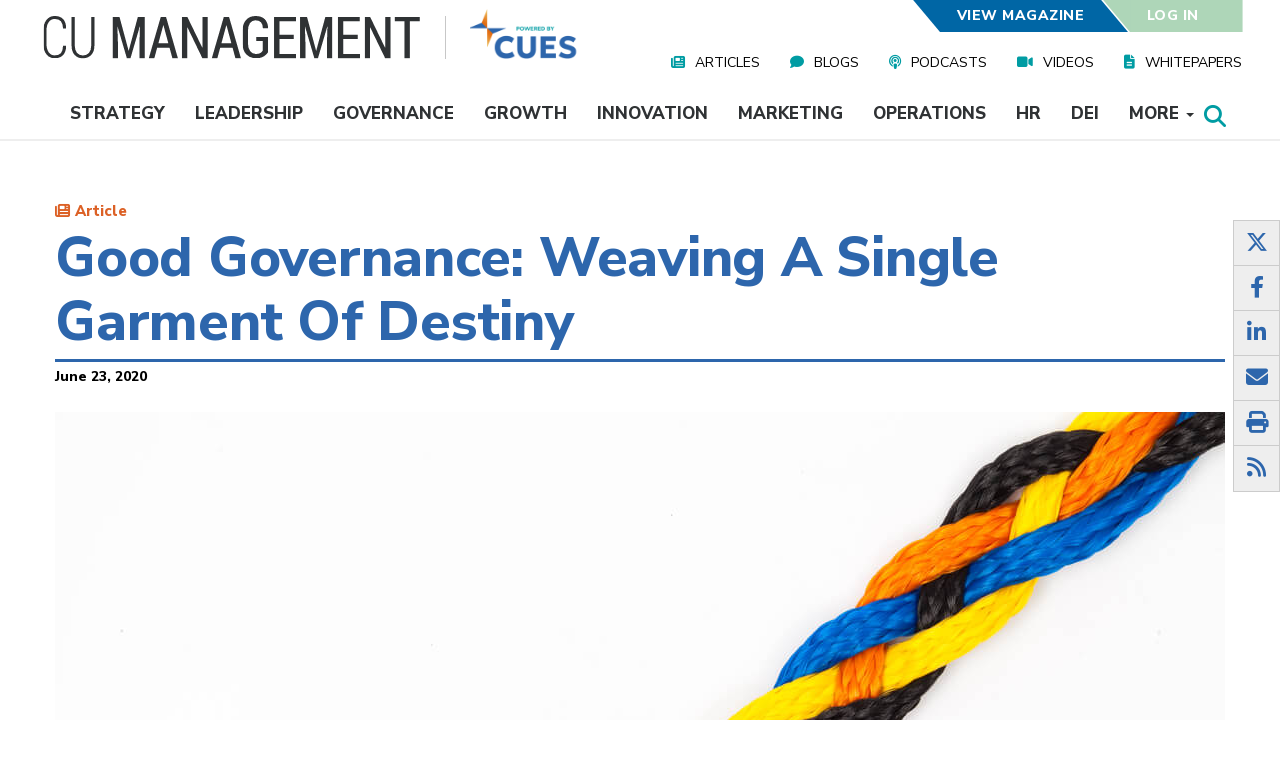

--- FILE ---
content_type: text/html; charset=UTF-8
request_url: https://www.cumanagement.com/articles/2020/06/good-governance-weaving-single-garment-destiny
body_size: 19932
content:
<!DOCTYPE html>
<html lang="en" dir="ltr" prefix="content: http://purl.org/rss/1.0/modules/content/  dc: http://purl.org/dc/terms/  foaf: http://xmlns.com/foaf/0.1/  og: http://ogp.me/ns#  rdfs: http://www.w3.org/2000/01/rdf-schema#  schema: http://schema.org/  sioc: http://rdfs.org/sioc/ns#  sioct: http://rdfs.org/sioc/types#  skos: http://www.w3.org/2004/02/skos/core#  xsd: http://www.w3.org/2001/XMLSchema# ">
  <head>
    <meta charset="utf-8" />
<meta name="description" content="The key threads include equity, diversity and inclusion. All three are needed for the best leadership and governance for your credit union." />
<meta name="abstract" content="The key threads include equity, diversity and inclusion. All three are needed for the best leadership and governance for your credit union." />
<link rel="canonical" href="https://www.cumanagement.com/articles/2020/06/good-governance-weaving-single-garment-destiny" />
<link rel="shortlink" href="https://www.cumanagement.com/node/32411" />
<meta name="referrer" content="unsafe-url" />
<meta name="rights" content="Copyright 2026 CUES. All rights reserved." />
<meta property="og:site_name" content="CU Management" />
<meta property="og:type" content="article" />
<meta property="og:url" content="https://www.cumanagement.com/articles/2020/06/good-governance-weaving-single-garment-destiny" />
<meta property="og:title" content="Good Governance: Weaving a Single Garment of Destiny | CU Management" />
<meta property="og:description" content="The key threads include equity, diversity and inclusion. All three are needed for the best leadership and governance for your credit union." />
<meta property="og:image" content="https://www.cumanagement.com/sites/default/files/2020-06/colorful-threads-braiding.jpg" />
<meta property="og:image:secure_url" content="https://www.cumanagement.com/sites/default/files/CUmanagement-social-media.jpg" />
<meta property="og:image:type" content="image/jpeg" />
<meta property="og:image:width" content="1170" />
<meta property="og:image:height" content="670" />
<meta property="og:image:alt" content="CU Management Social Media" />
<meta property="og:updated_time" content="2020-11-11T12:26:28-05:00" />
<meta property="article:published_time" content="2020-06-23T09:21:47-04:00" />
<meta property="article:modified_time" content="2020-11-11T12:26:28-05:00" />
<meta name="twitter:card" content="summary_large_image" />
<meta name="twitter:site" content="@TheRealCUES" />
<meta name="twitter:title" content="Good Governance: Weaving a Single Garment of Destiny | CU Management" />
<meta name="twitter:description" content="The key threads include equity, diversity and inclusion. All three are needed for the best leadership and governance for your credit union." />
<meta name="twitter:site:id" content="46182456" />
<meta name="twitter:image" content="https://www.cumanagement.com/sites/default/files/2020-06/colorful-threads-braiding.jpg" />
<meta name="twitter:image:alt" content="colorful threads being braided" />
<meta name="Generator" content="Drupal 11 (https://www.drupal.org)" />
<meta name="MobileOptimized" content="width" />
<meta name="HandheldFriendly" content="true" />
<meta name="viewport" content="width=device-width, initial-scale=1.0" />
<script type="application/ld+json">{
    "@context": "https://schema.org",
    "@graph": [
        {
            "@type": "BlogPosting",
            "@id": "https://www.cumanagement.com/#blog-posting",
            "headline": "Good Governance: Weaving a Single Garment of Destiny",
            "name": "Good Governance: Weaving a Single Garment of Destiny"
        },
        {
            "@type": "Organization",
            "@id": "https://www.cumanagement.com/#organization",
            "description": "Providing daily insights for today’s progressive credit union leaders, CUmanagement.com is powered by CUES, the industry’s premier membership association for talent development.",
            "url": "https://www.cumanagement.com/",
            "name": "CU Management"
        },
        {
            "@type": "WebPage",
            "@id": "https://www.cumanagement.com/#website",
            "description": "CUmanagement.com is powered by CUES, the industry’s premier membership association for talent development.",
            "author": {
                "@type": "Organization",
                "@id": "https://www.cumanagement.com/#organization",
                "name": "CU Management"
            },
            "publisher": {
                "@type": "Organization",
                "@id": "https://www.cues.org/#organization",
                "name": "CUES",
                "url": "https://www.cues.org/"
            }
        }
    ]
}</script>
<script type='text/javascript'>
  var googletag = googletag || {};
  googletag.cmd = googletag.cmd || [];
  // Add a place to store the slot name variable.
  googletag.slots = googletag.slots || {};

  (function() {
    var useSSL = 'https:' == document.location.protocol;
    var src = (useSSL ? 'https:' : 'http:') +
      '//securepubads.g.doubleclick.net/tag/js/gpt.js';

    var gads = document.createElement('script');
    gads.async = true;
    gads.type = 'text/javascript';
    gads.src = src;
    var node = document.getElementsByTagName('script')[0];
    node.parentNode.insertBefore(gads, node);
    
  })();
</script>
<script type="text/javascript">
  googletag.cmd.push(function() {

  
  googletag.slots["rightcolumnbottom_articles"] = googletag.defineSlot("/34479810/CUM-Article_BottomRight", [300, 250], "js-dfp-tag-rightcolumnbottom_articles")

    .addService(googletag.pubads())

  
  
  
      ;

  });

</script>
<script type="text/javascript">
  googletag.cmd.push(function() {

  
  googletag.slots["rightcolumnbottom_cues"] = googletag.defineSlot("/34479810/CUM_CUES_Bottom_Square", [300, 250], "js-dfp-tag-rightcolumnbottom_cues")

    .addService(googletag.pubads())

  
  
  
      ;

  });

</script>
<script type="text/javascript">
  googletag.cmd.push(function() {

  
  googletag.slots["rightcolumn_tall_articles"] = googletag.defineSlot("/34479810/CUM-Article-ONLY-Tall", [[300, 600], [600, 250]], "js-dfp-tag-rightcolumn_tall_articles")

    .addService(googletag.pubads())

  
  
  
      .setTargeting('320x569', ['300x250'])
      .setTargeting('480x854', ['300x250'])
      .setTargeting('1024x640', ['300x600'])
      .setTargeting('1366x768', ['300x600'])
      ;

  });

</script>
<script type="text/javascript">
  googletag.cmd.push(function() {

        // Start by defining breakpoints for this ad.
      var mapping = googletag.sizeMapping()
              .addSize([320, 569], [320, 50])
              .addSize([360, 640], [320, 50])
              .addSize([480, 854], [320, 50])
              .addSize([1024, 640], [970, 90])
              .addSize([1366, 768], [970, 90])
              .addSize([1024, 768], [970, 90])
            .build();
  
  googletag.slots["topofpage_all_articles"] = googletag.defineSlot("/34479810/CUM-Top-of-Articles", [[970, 90], [320, 50]], "js-dfp-tag-topofpage_all_articles")

    .addService(googletag.pubads())

  
  
  
        // Apply size mapping when there are breakpoints.
    .defineSizeMapping(mapping)
    ;

  });

</script>
<script type="text/javascript">
googletag.cmd.push(function() {

      googletag.pubads().enableAsyncRendering();
        googletag.pubads().enableSingleRequest();
        googletag.pubads().collapseEmptyDivs();
        googletag.pubads().disableInitialLoad();
    
  googletag.enableServices();
});

</script>
<link rel="icon" href="/sites/default/files/favicon.ico" type="image/vnd.microsoft.icon" />
<script>/*!@shinsenter/defer.js@3.6.0*/
!(function(o,u,s){function f(t,n,e){k?S(t,n):((e=e===s?f.lazy:e)?N:C).push(t,Math.max(e?350:0,n))}function i(t){j.head.appendChild(t)}function a(t,n){t.forEach(function(t){n(t)})}function r(n,t,e,c){a(t.split(" "),function(t){(c||o)[n+"EventListener"](t,e||p)})}function l(t,n,e,c){return(c=n?j.getElementById(n):s)||(c=j.createElement(t),n&&(c.id=n)),e&&r(g,b,e,c),c}function d(t,n){a(q.call(t.attributes),function(t){n(t.name,t.value)})}function h(t,n){return q.call((n||j).querySelectorAll(t))}function m(c,t){a(h("source,img",c),m),d(c,function(t,n,e){(e=/^data-(.+)/.exec(t))&&c[x](e[1],n)}),t&&(c.className+=" "+t),c[b]&&c[b]()}function t(t,n,e){f(function(n){a(n=h(t||"script[type=deferjs]"),function(t,e){t.src&&(e=l(v),d(t,function(t,n){t!=A&&e[x]("src"==t?"href":t,n)}),e.rel="preload",e.as=y,i(e))}),(function c(t,e){(t=n[E]())&&(e=l(y),d(t,function(t,n){t!=A&&e[x](t,n)}),e.text=t.text,t.parentNode.replaceChild(e,t),e.src&&!e.getAttribute("async")?r(g,b+" error",c,e):c())})()},n,e)}function p(t,n){for(n=k?(r(e,c),N):(r(e,w),k=f,N[0]&&r(g,c),C);n[0];)S(n[E](),n[E]())}var v="link",y="script",b="load",n="pageshow",g="add",e="remove",c="touchstart mousemove mousedown keydown wheel",w="on"+n in o?n:b,x="setAttribute",E="shift",A="type",I=o.IntersectionObserver,j=o.document||o,k=/p/.test(j.readyState),C=[],N=[],S=o.setTimeout,q=C.slice;f.all=t,f.dom=function(t,n,o,i,r){f(function(e){function c(t){i&&!1===i(t)||m(t,o)}e=I?new I(function(t){a(t,function(t,n){t.isIntersecting&&(e.unobserve(n=t.target),c(n))})},r):s,a(h(t||"[data-src]"),function(t){t[u]||(t[u]=f,e?e.observe(t):c(t))})},n,!1)},f.css=function(n,e,t,c,o){f(function(t){(t=l(v,e,c)).rel="stylesheet",t.href=n,i(t)},t,o)},f.js=function(n,e,t,c,o){f(function(t){(t=l(y,e,c)).src=n,i(t)},t,o)},f.reveal=m,o[u]=f,k||r(g,w),t()})(this,"Defer");</script>
<script>window.a2a_config=window.a2a_config||{};a2a_config.callbacks=[];a2a_config.overlays=[];a2a_config.templates={};a2a_config.prioritize = ["print", "twitter", "facebook", "email", "pinterest", "google_gmail", "google_plus"];
a2a_config.num_services = 7;</script>
<style>.a2a_svg { border-radius: 0 !important; }</style>

    <title>Good Governance: Weaving a Single Garment of Destiny | CU Management</title>

    
        <link rel="preload" as="font" type="font/woff2" href="/themes/custom/cumgmt/fonts/fontawesome-free-6.4.2-web/webfonts/fa-solid-900.woff2" crossorigin>
    <link rel="preload" as="font" type="font/woff2" href="/themes/custom/cumgmt/fonts/fontawesome-free-6.4.2-web/webfonts/fa-brands-400.woff2" crossorigin>

    
    <!-- Segment Analytics (Deferred for Performance) -->
          <script>
        window.addEventListener('load', function() {
          !function(){var analytics=window.analytics=window.analytics||[];if(!analytics.initialize)if(analytics.invoked)window.console&&console.error&&console.error("Segment snippet included twice.");else{analytics.invoked=!0;analytics.methods=["trackSubmit","trackClick","trackLink","trackForm","pageview","identify","reset","group","track","ready","alias","debug","page","once","off","on","addSourceMiddleware","addIntegrationMiddleware","setAnonymousId","addDestinationMiddleware"];analytics.factory=function(e){return function(){if(window.analytics.initialized)return window.analytics[e].apply(window.analytics,arguments);var i=Array.prototype.slice.call(arguments);i.unshift(e);analytics.push(i);return analytics}};for(var i=0;i<analytics.methods.length;i++){var key=analytics.methods[i];analytics[key]=analytics.factory(key)}analytics.load=function(key,i){var t=document.createElement("script");t.type="text/javascript";t.async=!0;t.src="https://cdn.segment.com/analytics.js/v1/" + key + "/analytics.min.js";var n=document.getElementsByTagName("script")[0];n.parentNode.insertBefore(t,n);analytics._loadOptions=i};analytics.SNIPPET_VERSION="4.16.1";}}();
          analytics.load("zTxqWRfkWGX0TMbUnKZsQFXEtH1HDIyB");
          analytics.page();
        });
      </script>
        <!-- End Segment Analytics (Deferred for Performance) -->

        
    <!-- GA4 User Level Custom Dimensions -->
    <script>
    window.dataLayer = window.dataLayer || [];
    
    // Function to push GA4 dimensions when drupalSettings is available
    function pushGA4Dimensions() {
      // Debug: Check if drupalSettings and user data exists
      console.log('GA4 Debug - drupalSettings exists:', typeof drupalSettings !== 'undefined');
      console.log('GA4 Debug - drupalSettings.user exists:', typeof drupalSettings !== 'undefined' && typeof drupalSettings.user !== 'undefined');
      
      if (typeof drupalSettings !== 'undefined' && drupalSettings.user && drupalSettings.user.uid !== 0) {
        // Debug: Log drupalSettings.user to console
        console.log('GA4 Custom Dimensions - drupalSettings.user:', drupalSettings.user);
        console.log('GA4 Debug - Available keys in drupalSettings.user:', Object.keys(drupalSettings.user));
        console.log('GA4 Debug - user_role:', typeof drupalSettings.user.user_role !== 'undefined' ? drupalSettings.user.user_role : 'NOT SET');
        console.log('GA4 Debug - user_memberlevel:', typeof drupalSettings.user.user_memberlevel !== 'undefined' ? drupalSettings.user.user_memberlevel : 'NOT SET');
        console.log('GA4 Debug - user_company:', typeof drupalSettings.user.user_company !== 'undefined' ? drupalSettings.user.user_company : 'NOT SET');
        
        // Push GA4 user-level custom dimensions (case sensitive to match CUES Member Dashboard)
        var ga4Dimensions = {};
        
        if (typeof drupalSettings.user.user_role !== 'undefined' && drupalSettings.user.user_role !== '') {
          ga4Dimensions.user_role = drupalSettings.user.user_role;
        }
        if (typeof drupalSettings.user.user_memberlevel !== 'undefined' && drupalSettings.user.user_memberlevel !== '') {
          ga4Dimensions.user_memberlevel = drupalSettings.user.user_memberlevel;
        }
        if (typeof drupalSettings.user.user_company !== 'undefined' && drupalSettings.user.user_company !== '') {
          ga4Dimensions.user_company = drupalSettings.user.user_company;
        }
        
        if (Object.keys(ga4Dimensions).length > 0) {
          window.dataLayer.push(ga4Dimensions);
          console.log('GA4 Custom Dimensions pushed to dataLayer:', ga4Dimensions);
        } else {
          console.log('GA4 Custom Dimensions - No dimensions to push (user may be missing data)');
          console.log('GA4 Debug - This user may not have: job_title_code, membership roles, or employer field set');
        }
      } else {
        console.log('GA4 Custom Dimensions - User not authenticated or drupalSettings not available');
        if (typeof drupalSettings !== 'undefined' && drupalSettings.user) {
          console.log('GA4 Debug - drupalSettings.user.uid:', drupalSettings.user.uid);
        }
      }
    }
    
    // Wait for drupalSettings to be available
    if (typeof drupalSettings !== 'undefined') {
      // drupalSettings is already available, execute immediately
      pushGA4Dimensions();
    } else {
      // Wait for DOMContentLoaded, then check for drupalSettings
      if (document.readyState === 'loading') {
        document.addEventListener('DOMContentLoaded', function() {
          // Try multiple times as drupalSettings may load after DOMContentLoaded
          var attempts = 0;
          var checkInterval = setInterval(function() {
            attempts++;
            if (typeof drupalSettings !== 'undefined') {
              clearInterval(checkInterval);
              pushGA4Dimensions();
            } else if (attempts > 50) {
              // Stop trying after 5 seconds (50 * 100ms)
              clearInterval(checkInterval);
              console.log('GA4 Custom Dimensions - drupalSettings not available after waiting');
            }
          }, 100);
        });
      } else {
        // DOM is already loaded, check periodically
        var attempts = 0;
        var checkInterval = setInterval(function() {
          attempts++;
          if (typeof drupalSettings !== 'undefined') {
            clearInterval(checkInterval);
            pushGA4Dimensions();
          } else if (attempts > 50) {
            clearInterval(checkInterval);
            console.log('GA4 Custom Dimensions - drupalSettings not available after waiting');
          }
        }, 100);
      }
    }
    </script>
    <!-- End GA4 Custom Dimensions -->

    <!-- Google Tag Manager (Deferred for Performance) -->
    <script>
    // Initialize dataLayer immediately for early events
    window.dataLayer = window.dataLayer || [];
    
    // Defer GTM script loading until after page load
    window.addEventListener('load', function() {
      (function(w,d,s,l,i){w[l]=w[l]||[];w[l].push({'gtm.start':
      new Date().getTime(),event:'gtm.js'});var f=d.getElementsByTagName(s)[0],
      j=d.createElement(s),dl=l!='dataLayer'?'&l='+l:'';j.async=true;j.src=
      'https://www.googletagmanager.com/gtm.js?id='+i+dl;f.parentNode.insertBefore(j,f);
      })(window,document,'script','dataLayer','GTM-NKPNV9Z');
    });
    </script>
    <!-- End Google Tag Manager (Deferred for Performance) -->

    <!-- Start cookieyes banner --> 
    <script id="cookieyes" type="text/javascript" src="https://cdn-cookieyes.com/client_data/8fda0ece85e4bd32febee901/script.js" defer></script> 
    <!-- End cookieyes banner -->

    <link rel="stylesheet" media="all" href="/modules/custom/miniorange_saml/css/miniorange_saml.module.css?t8rqk5" />
<link rel="stylesheet" media="all" href="/modules/custom/miniorange_saml/css/miniorange_saml_licensing.css?t8rqk5" />
<link rel="stylesheet" media="all" href="/core/assets/vendor/jquery.ui/themes/base/core.css?t8rqk5" />
<link rel="stylesheet" media="all" href="/core/assets/vendor/jquery.ui/themes/base/controlgroup.css?t8rqk5" />
<link rel="stylesheet" media="all" href="/core/assets/vendor/jquery.ui/themes/base/checkboxradio.css?t8rqk5" />
<link rel="stylesheet" media="all" href="/core/assets/vendor/jquery.ui/themes/base/resizable.css?t8rqk5" />
<link rel="stylesheet" media="all" href="/core/assets/vendor/jquery.ui/themes/base/button.css?t8rqk5" />
<link rel="stylesheet" media="all" href="/core/assets/vendor/jquery.ui/themes/base/dialog.css?t8rqk5" />
<link rel="stylesheet" media="all" href="/core/misc/components/progress.module.css?t8rqk5" />
<link rel="stylesheet" media="all" href="/core/misc/components/ajax-progress.module.css?t8rqk5" />
<link rel="stylesheet" media="all" href="/core/modules/system/css/components/align.module.css?t8rqk5" />
<link rel="stylesheet" media="all" href="/core/modules/system/css/components/container-inline.module.css?t8rqk5" />
<link rel="stylesheet" media="all" href="/core/modules/system/css/components/clearfix.module.css?t8rqk5" />
<link rel="stylesheet" media="all" href="/core/modules/system/css/components/hidden.module.css?t8rqk5" />
<link rel="stylesheet" media="all" href="/core/modules/system/css/components/item-list.module.css?t8rqk5" />
<link rel="stylesheet" media="all" href="/core/modules/system/css/components/js.module.css?t8rqk5" />
<link rel="stylesheet" media="all" href="/core/modules/system/css/components/position-container.module.css?t8rqk5" />
<link rel="stylesheet" media="all" href="/core/modules/system/css/components/reset-appearance.module.css?t8rqk5" />
<link rel="stylesheet" media="all" href="/modules/contrib/jquery_ui/assets/vendor/jquery.ui/themes/base/core.css?t8rqk5" />
<link rel="stylesheet" media="all" href="/modules/contrib/jquery_ui/assets/vendor/jquery.ui/themes/base/draggable.css?t8rqk5" />
<link rel="stylesheet" media="all" href="/core/modules/ckeditor5/css/ckeditor5.dialog.fix.css?t8rqk5" />
<link rel="stylesheet" media="all" href="/modules/contrib/poll/css/poll.base.css?t8rqk5" />
<link rel="stylesheet" media="all" href="/modules/contrib/poll/css/poll.theme.css?t8rqk5" />
<link rel="stylesheet" media="all" href="/core/modules/views/css/views.module.css?t8rqk5" />
<link rel="stylesheet" media="all" href="/core/assets/vendor/jquery.ui/themes/base/theme.css?t8rqk5" />
<link rel="stylesheet" media="all" href="/modules/contrib/addtoany/css/addtoany.css?t8rqk5" />
<link rel="stylesheet" media="all" href="/modules/contrib/jquery_ui/assets/vendor/jquery.ui/themes/base/theme.css?t8rqk5" />
<link rel="stylesheet" media="all" href="/modules/custom/cues_custom/css/event.css?t8rqk5" />
<link rel="stylesheet" media="all" href="/modules/custom/cues_custom/css/fonts/fonts.css?t8rqk5" />
<link rel="stylesheet" media="print" href="/modules/custom/cues_custom/css/print.css?t8rqk5" />
<link rel="stylesheet" media="all" href="/modules/custom/cues_custom/css/views-events.css?t8rqk5" />
<link rel="stylesheet" media="all" href="/modules/custom/cues_custom/css/views-learning-plans.css?t8rqk5" />
<link rel="stylesheet" media="all" href="/modules/custom/cues_custom/css/views-research-articles.css?t8rqk5" />
<link rel="stylesheet" media="all" href="/modules/custom/cues_custom/css/views-webinar-playback.css?t8rqk5" />
<link rel="stylesheet" media="all" href="https://cdn.jsdelivr.net/npm/entreprise7pro-bootstrap@3.4.8/dist/css/bootstrap.css" integrity="sha256-3p/H8uQndDeQADwalAGPYNGwk6732TJRjYcY05O81og=" crossorigin="anonymous" />
<link rel="stylesheet" media="all" href="https://cdn.jsdelivr.net/npm/@unicorn-fail/drupal-bootstrap-styles@0.0.2/dist/3.1.1/7.x-3.x/drupal-bootstrap.css" integrity="sha512-ys0R7vWvMqi0PjJvf7827YdAhjeAfzLA3DHX0gE/sPUYqbN/sxO6JFzZLvc/wazhj5utAy7rECg1qXQKIEZOfA==" crossorigin="anonymous" />
<link rel="stylesheet" media="all" href="https://cdn.jsdelivr.net/npm/@unicorn-fail/drupal-bootstrap-styles@0.0.2/dist/3.1.1/8.x-3.x/drupal-bootstrap.css" integrity="sha512-ixuOBF5SPFLXivQ0U4/J9sQbZ7ZjmBzciWMBNUEudf6sUJ6ph2zwkpFkoUrB0oUy37lxP4byyHasSpA4rZJSKg==" crossorigin="anonymous" />
<link rel="stylesheet" media="all" href="https://cdn.jsdelivr.net/npm/@unicorn-fail/drupal-bootstrap-styles@0.0.2/dist/3.2.0/7.x-3.x/drupal-bootstrap.css" integrity="sha512-MiCziWBODHzeWsTWg4TMsfyWWoMltpBKnf5Pf5QUH9CXKIVeGpEsHZZ4NiWaJdgqpDzU/ahNWaW80U1ZX99eKw==" crossorigin="anonymous" />
<link rel="stylesheet" media="all" href="https://cdn.jsdelivr.net/npm/@unicorn-fail/drupal-bootstrap-styles@0.0.2/dist/3.2.0/8.x-3.x/drupal-bootstrap.css" integrity="sha512-US+XMOdYSqB2lE8RSbDjBb/r6eTTAv7ydpztf8B7hIWSlwvzQDdaAGun5M4a6GRjCz+BIZ6G43l+UolR+gfLFQ==" crossorigin="anonymous" />
<link rel="stylesheet" media="all" href="https://cdn.jsdelivr.net/npm/@unicorn-fail/drupal-bootstrap-styles@0.0.2/dist/3.3.1/7.x-3.x/drupal-bootstrap.css" integrity="sha512-3gQUt+MI1o8v7eEveRmZzYx6fsIUJ6bRfBLMaUTzdmNQ/1vTWLpNPf13Tcrf7gQ9iHy9A9QjXKxRGoXEeiQnPA==" crossorigin="anonymous" />
<link rel="stylesheet" media="all" href="https://cdn.jsdelivr.net/npm/@unicorn-fail/drupal-bootstrap-styles@0.0.2/dist/3.3.1/8.x-3.x/drupal-bootstrap.css" integrity="sha512-AwNfHm/YKv4l+2rhi0JPat+4xVObtH6WDxFpUnGXkkNEds3OSnCNBSL9Ygd/jQj1QkmHgod9F5seqLErhbQ6/Q==" crossorigin="anonymous" />
<link rel="stylesheet" media="all" href="https://cdn.jsdelivr.net/npm/@unicorn-fail/drupal-bootstrap-styles@0.0.2/dist/3.4.0/8.x-3.x/drupal-bootstrap.css" integrity="sha512-j4mdyNbQqqp+6Q/HtootpbGoc2ZX0C/ktbXnauPFEz7A457PB6le79qasOBVcrSrOBtGAm0aVU2SOKFzBl6RhA==" crossorigin="anonymous" />
<link rel="stylesheet" media="all" href="/modules/contrib/jquery_ui/assets/vendor/jquery.ui/themes/base/resizable.css?t8rqk5" />
<link rel="stylesheet" media="all" href="/themes/custom/cumgmt/fonts/fontawesome-free-6.4.2-web/css/all.min.css?t8rqk5" />
<link rel="stylesheet" media="all" href="/themes/custom/cumgmt/css/cumgmt.css?t8rqk5" />
<link rel="stylesheet" media="all" href="/themes/custom/cumgmt/css/cumgmt-header.css?t8rqk5" />
<link rel="stylesheet" media="print" href="/themes/custom/cumgmt/css/print.css?t8rqk5" />
<link rel="stylesheet" media="all" href="https://npmcdn.com/flickity@2/dist/flickity.css" />
<link rel="stylesheet" media="all" href="/themes/custom/cumgmt/css/login-prompt.css?t8rqk5" />

    <script type="application/json" data-drupal-selector="drupal-settings-json">{"path":{"baseUrl":"\/","pathPrefix":"","currentPath":"node\/32411","currentPathIsAdmin":false,"isFront":false,"currentLanguage":"en"},"pluralDelimiter":"\u0003","suppressDeprecationErrors":true,"ajaxPageState":{"libraries":"[base64]","theme":"cumgmt","theme_token":null},"ajaxTrustedUrl":[],"cuesCustom":{"search_term_replace":null},"bootstrap":{"forms_has_error_value_toggle":1,"modal_animation":1,"modal_backdrop":"true","modal_focus_input":1,"modal_keyboard":1,"modal_select_text":1,"modal_show":1,"modal_size":"","popover_enabled":1,"popover_animation":1,"popover_auto_close":1,"popover_container":"body","popover_content":"","popover_delay":"0","popover_html":0,"popover_placement":"right","popover_selector":"","popover_title":"","popover_trigger":"click","tooltip_enabled":1,"tooltip_animation":1,"tooltip_container":"body","tooltip_delay":"0","tooltip_html":0,"tooltip_placement":"auto left","tooltip_selector":"","tooltip_trigger":"hover"},"views":{"ajax_path":"\/views\/ajax","ajaxViews":{"views_dom_id:ed16b6243f1fefd20b2c3f3d441d5df66ad2fd92f2f83801ac86490496b4a4d2":{"view_name":"author_content","view_display_id":"block_2","view_args":"21676","view_path":"\/node\/32411","view_base_path":null,"view_dom_id":"ed16b6243f1fefd20b2c3f3d441d5df66ad2fd92f2f83801ac86490496b4a4d2","pager_element":0}}},"disqus":{"domain":"cumanagement","url":"https:\/\/www.cumanagement.com\/articles\/2020\/06\/good-governance-weaving-single-garment-destiny","title":"Good Governance: Weaving a Single Garment of Destiny","identifier":"node\/32411"},"user":{"uid":0,"permissionsHash":"efa6fea073e1feabe820ff0de07cf465b4263508a12a0ed0ebf0026c908701eb"},"content_context":{"node":{"url":"https:\/\/www.cumanagement.com\/articles\/2020\/06\/good-governance-weaving-single-garment-destiny","title":"Good Governance: Weaving a Single Garment of Destiny","id":"32411","author":"Michael G. Daigneault, CCD ","publish_date":"2020-06-23","topics":["Governance","Human Resources","DEI"],"duration":"3 minutes","bundle":"article","personas":["CEO","Executive","Experienced Leaders \u0026 Department Heads","Board"]}}}</script>
<script src="/core/assets/vendor/jquery/jquery.min.js?v=4.0.0-rc.1" defer></script>
<script src="/core/assets/vendor/once/once.min.js?v=1.0.1" defer></script>
<script src="/core/misc/drupalSettingsLoader.js?v=11.2.8" defer></script>
<script src="/core/misc/drupal.js?v=11.2.8" defer></script>
<script src="/core/misc/drupal.init.js?v=11.2.8" defer></script>
<script src="https://npmcdn.com/flickity@2/dist/flickity.pkgd.js" defer></script>
<script src="/themes/custom/cumgmt/js/login-prompt.js?v=1.x" defer></script>


    <!-- BEGIN LivePerson Monitor (Deferred for Performance) -->
    <script type="text/javascript">
    // Defer LivePerson chat until after page fully loads
    window.addEventListener('load', function() {
      setTimeout(function() {
        window.lpTag=window.lpTag||{},'undefined'==typeof window.lpTag._tagCount?(window.lpTag={wl:lpTag.wl||null,scp:lpTag.scp||null,site:'40116674'||'',section:lpTag.section||'',tagletSection:lpTag.tagletSection||null,autoStart:lpTag.autoStart!==!1,ovr:lpTag.ovr||{},_v:'1.10.0',_tagCount:1,protocol:'https:',events:{bind:function(t,e,i){lpTag.defer(function(){lpTag.events.bind(t,e,i)},0)},trigger:function(t,e,i){lpTag.defer(function(){lpTag.events.trigger(t,e,i)},1)}},defer:function(t,e){0===e?(this._defB=this._defB||[],this._defB.push(t)):1===e?(this._defT=this._defT||[],this._defT.push(t)):(this._defL=this._defL||[],this._defL.push(t))},load:function(t,e,i){var n=this;setTimeout(function(){n._load(t,e,i)},0)},_load:function(t,e,i){var n=t;t||(n=this.protocol+'//'+(this.ovr&&this.ovr.domain?this.ovr.domain:'lptag.liveperson.net')+'/tag/tag.js?site='+this.site);var o=document.createElement('script');o.setAttribute('charset',e?e:'UTF-8'),i&&o.setAttribute('id',i),o.setAttribute('src',n),document.getElementsByTagName('head').item(0).appendChild(o)},init:function(){this._timing=this._timing||{},this._timing.start=(new Date).getTime();var t=this;window.attachEvent?window.attachEvent('onload',function(){t._domReady('domReady')}):(window.addEventListener('DOMContentLoaded',function(){t._domReady('contReady')},!1),window.addEventListener('load',function(){t._domReady('domReady')},!1)),'undefined'===typeof window._lptStop&&this.load()},start:function(){this.autoStart=!0},_domReady:function(t){this.isDom||(this.isDom=!0,this.events.trigger('LPT','DOM_READY',{t:t})),this._timing[t]=(new Date).getTime()},vars:lpTag.vars||[],dbs:lpTag.dbs||[],ctn:lpTag.ctn||[],sdes:lpTag.sdes||[],hooks:lpTag.hooks||[],identities:lpTag.identities||[],ev:lpTag.ev||[]},lpTag.init()):window.lpTag._tagCount+=1;
      }, 2000); // Load 2 seconds after page load
    });
    </script>
    <!-- END LivePerson Monitor (Deferred for Performance) -->

  </head>
  <body class=".gated-content-upgrade-membership">
<!-- Google Tag Manager (noscript) -->
<noscript><iframe src="https://www.googletagmanager.com/ns.html?id=GTM-NKPNV9Z"
height="0" width="0" style="display:none;visibility:hidden"></iframe></noscript>
<!-- End Google Tag Manager (noscript) -->
        <a href="#main-content" class="visually-hidden focusable">
      Skip to main content
    </a>
    
      <div class="dialog-off-canvas-main-canvas" data-off-canvas-main-canvas>
    
<header class="main-header-mobile">
  <div class="header-top">
    <div class="menu-toggles">
      <div class="menu-toggle search" data-controls="search">
        <i class="fas fa-search"></i>
      </div>
      <div class="menu-toggle topics" data-controls="topics">
        <p>Topics</p>
      </div>
      <div class="menu-toggle media" data-controls="media">
        <p>Media</p>
      </div>
      <div class="menu-toggle magazine">
        <p><a href="/magazine">Magazine</a></p>
      </div>
      <div class="menu-toggle account" data-controls="account">
        <i class="fas fa-user-circle"></i>
      </div>
    </div>
    <div class="mobile-menus">


      <div class="mobile-menu search hidden">
        <div class="close-toggle">
          <p>Close <i class="fas fa-window-close"></i></p>
        </div>
        <div class="search-form">
          <form id="mobile-menu-search" action="/search" method="get" data-drupal-form-fields="search">
            <label>Search:</label>
            <input placeholder="Enter Keywords (surround with quotes for exact phrase)" type="text" value=""
                   name="search" id="search">
            <button type="submit" form="mobile-menu-search" value="Search" class="btn-cues">SEARCH</button>
          </form>
        </div>
      </div>

      <div class="mobile-menu topics hidden">
        <div class="close-toggle">
          <p>Close <i class="fas fa-window-close"></i></p>
        </div>
        
      <ul class="menu menu--nav-topics navbar-nav nav">
                      <li class="first">
                                        <a href="/strategy" data-drupal-link-system-path="node/20304">Strategy</a>
              </li>
                      <li>
                                        <a href="/leadership" data-drupal-link-system-path="node/20305">Leadership</a>
              </li>
                      <li>
                                        <a href="/governance" data-drupal-link-system-path="node/20306">Governance</a>
              </li>
                      <li>
                                        <a href="/growth" data-drupal-link-system-path="node/20312">Growth</a>
              </li>
                      <li>
                                        <a href="/innovation" data-drupal-link-system-path="node/20311">Innovation</a>
              </li>
                      <li>
                                        <a href="/marketing" data-drupal-link-system-path="node/20310">Marketing</a>
              </li>
                      <li>
                                        <a href="/operations" data-drupal-link-system-path="node/20309">Operations</a>
              </li>
                      <li>
                                        <a href="/hr" data-drupal-link-system-path="node/20308">HR</a>
              </li>
                      <li>
                                        <a href="/diversity-equity-and-inclusion" data-drupal-link-system-path="node/34576">DEI</a>
              </li>
                      <li class="expanded dropdown last">
                                                                    <a href="" title="More content topics from CU Management" class="dropdown-toggle" data-toggle="dropdown">More <span class="caret"></span></a>
                        <ul class="dropdown-menu">
                      <li class="first">
                                        <a href="/emerging-leaders" data-drupal-link-system-path="node/29496">Emerging Leaders</a>
              </li>
                      <li class="last">
                                        <a href="/put-wheels-on-it" data-drupal-link-system-path="node/53071">Put Wheels On It</a>
              </li>
        </ul>
  
              </li>
        </ul>
  

      </div>

      <div class="mobile-menu media hidden">
        <div class="close-toggle">
          <p>Close <i class="fas fa-window-close"></i></p>
        </div>
        
      <ul class="menu menu--nav-media navbar-nav nav">
                      <li class="first">
                                        <a href="/articles" data-drupal-link-system-path="node/20316">Articles</a>
              </li>
                      <li>
                                        <a href="/blogs" data-drupal-link-system-path="node/21521">Blogs</a>
              </li>
                      <li>
                                        <a href="/podcasts" data-drupal-link-system-path="node/20321">Podcasts</a>
              </li>
                      <li>
                                        <a href="/videos" data-drupal-link-system-path="node/20326">Videos</a>
              </li>
                      <li class="last">
                                        <a href="/whitepapers" data-drupal-link-system-path="node/20331">Whitepapers</a>
              </li>
        </ul>
  

      </div>

      <div class="mobile-menu account hidden">
        <div class="close-toggle">
          <p>Close <i class="fas fa-window-close"></i></p>
        </div>
        
        <div class="secondary-nav account-nav large anon">
          <ul class="menu">
            <li class="view-magazine-link">
              <a href="/magazine">View Magazine</a>
            </li>
            <li class="demo_box login-link">
              <a href="/acgi/login">Log In</a>
            </li>
          </ul>
        </div>
      
              </div>

    </div>
  </div>
  <div class="header-bottom">
    <div class="branding">
      <a href="/"><img alt="cu management" src="/themes/custom/cumgmt/images/logo-cumanagement-m_reversed.png"></a>
      <a target="_blank" href="https://www.cues.org"><img alt="powered by cues"
                                                                 src="/themes/custom/cumgmt/images/logo-poweredbycues-m.png"></a>
    </div>
  </div>
</header>


<header class="main-header">
  <div class="header-top">
    <div class="container">
      <div class="left-nav-container">
        <div class="branding">
          <a href="/"><img alt="cu management" src="/themes/custom/cumgmt/images/logo-cumanagement.svg"></a>
          <a target="_blank" href="https://www.cues.org"><img alt="powered by cues"
                                                                     src="/themes/custom/cumgmt/images/logo-poweredbycues.png"></a>
        </div>
      </div>
      <div class="right-nav-container">
        
        <div class="secondary-nav account-nav large anon">
          <ul class="menu">
            <li class="view-magazine-link">
              <a href="/magazine">View Magazine</a>
            </li>
            <li class="demo_box login-link">
              <a href="/acgi/login">Log In</a>
            </li>
          </ul>
        </div>
      
        <div class="media-nav">
                        <div class="region region-navigation-collapsible">
    <nav role="navigation" aria-labelledby="block-navmedia-menu" id="block-navmedia">
            
  <h2 class="visually-hidden" id="block-navmedia-menu">Nav Media</h2>
  

        
      <ul class="menu menu--nav-media navbar-nav nav">
                      <li class="first">
                                        <a href="/articles" data-drupal-link-system-path="node/20316">Articles</a>
              </li>
                      <li>
                                        <a href="/blogs" data-drupal-link-system-path="node/21521">Blogs</a>
              </li>
                      <li>
                                        <a href="/podcasts" data-drupal-link-system-path="node/20321">Podcasts</a>
              </li>
                      <li>
                                        <a href="/videos" data-drupal-link-system-path="node/20326">Videos</a>
              </li>
                      <li class="last">
                                        <a href="/whitepapers" data-drupal-link-system-path="node/20331">Whitepapers</a>
              </li>
        </ul>
  

  </nav>

  </div>

                  </div>
      </div>
    </div>
  </div>
  <div class="header-bottom">
    <div class="container">
              <div id="navbar-search">
          
          <div id="sb-search" class="sb-search">
            <form action="/search" method="get" data-drupal-form-fields="search">
              <span class="sb-label">SEARCH:</span>
              <input class="sb-search-input" placeholder="Enter Keywords (surround with quotes for exact phrase)"
                     type="text" value="" name="search" id="search">
              <input class="sb-search-submit" type="submit" value="">
              <span class="sb-icon-search"></span>
            </form>
          </div>

          <script>
            // Initialize search when DOM is ready
            if (document.readyState === 'loading') {
              document.addEventListener('DOMContentLoaded', function() {
                new UISearch(document.getElementById('sb-search'));
              });
            } else {
              new UISearch(document.getElementById('sb-search'));
            }
          </script>
          <!-- /search bar -->

        </div>
        <div id="navbar-topics" class="navbar-collapse collapse">
            <div class="region region-navigation-topics">
    <nav role="navigation" aria-labelledby="block-navtopics-menu" id="block-navtopics">
            
  <h2 class="visually-hidden" id="block-navtopics-menu">Nav Topics</h2>
  

        
      <ul class="menu menu--nav-topics navbar-nav nav">
                      <li class="first">
                                        <a href="/strategy" data-drupal-link-system-path="node/20304">Strategy</a>
              </li>
                      <li>
                                        <a href="/leadership" data-drupal-link-system-path="node/20305">Leadership</a>
              </li>
                      <li>
                                        <a href="/governance" data-drupal-link-system-path="node/20306">Governance</a>
              </li>
                      <li>
                                        <a href="/growth" data-drupal-link-system-path="node/20312">Growth</a>
              </li>
                      <li>
                                        <a href="/innovation" data-drupal-link-system-path="node/20311">Innovation</a>
              </li>
                      <li>
                                        <a href="/marketing" data-drupal-link-system-path="node/20310">Marketing</a>
              </li>
                      <li>
                                        <a href="/operations" data-drupal-link-system-path="node/20309">Operations</a>
              </li>
                      <li>
                                        <a href="/hr" data-drupal-link-system-path="node/20308">HR</a>
              </li>
                      <li>
                                        <a href="/diversity-equity-and-inclusion" data-drupal-link-system-path="node/34576">DEI</a>
              </li>
                      <li class="expanded dropdown last">
                                                                    <a href="" title="More content topics from CU Management" class="dropdown-toggle" data-toggle="dropdown">More <span class="caret"></span></a>
                        <ul class="dropdown-menu">
                      <li class="first">
                                        <a href="/emerging-leaders" data-drupal-link-system-path="node/29496">Emerging Leaders</a>
              </li>
                      <li class="last">
                                        <a href="/put-wheels-on-it" data-drupal-link-system-path="node/53071">Put Wheels On It</a>
              </li>
        </ul>
  
              </li>
        </ul>
  

  </nav>

  </div>

        </div>
          </div>
  </div>
</header>



  <div role="main" class="main-container container js-quickedit-main-content">

    <div class="row">

                              <div class="col-sm-12" role="heading">
              <div class="region region-header">
    <div data-drupal-messages-fallback class="hidden"></div>
<section id="block-dfptagtopofpageallarticles" class="block block-dfp block-dfp-ad46291824-2364-4101-ab4e-5107060f198c clearfix">
  
    

      <div id="js-dfp-tag-topofpage_all_articles">
        <script type="text/javascript">
            googletag.cmd.push(function() {
                googletag.display('js-dfp-tag-topofpage_all_articles');
            });
    
    </script>
</div>

  </section>


  </div>

                      </div>
                                            <div class="col-sm-12" role="full_width_content">
                          <div class="media-format icn-label-article">Article</div>
                          <div class="region region-full-width-content">
    <section class="views-element-container block block-views block-views-blockcontent--block-2 clearfix" id="block-views-block-content-block-2">
  
    

      <div class="form-group"><div class="header-full-width view view-content- view-id-content_ view-display-id-block_2 js-view-dom-id-cde0699735fb420204f602d6525ee183c4f849d85599e7e62b77d53e6b2a5008">
  
    
      
      <div class="view-content">
          <div class="views-row">
    <div class="content-locking-wrapper ">
<h1 class="block-title"><span>Good Governance: Weaving a Single Garment of Destiny</span></h1><span class="date-issue"><div><time datetime="2020-06-23T12:00:00Z">June 23, 2020</time>
</div></span><div><div class="thumb-full">  <img loading="lazy" src="/sites/default/files/2020-06/colorful-threads-braiding.jpg" width="1170" height="670" alt="colorful threads being braided" typeof="foaf:Image" />

</div></div><div class="content-locking-placeholder"></div>
</div>

  </div>

    </div>
  
          </div>
</div>

  </section>


  </div>

          </div>
              
            
                  <section class="col-sm-8" role="page_content">

                
                
                
                                      
                  
                          <a id="main-content"></a>
            <div class="region region-content">
    <section id="block-addtoanybuttons" class="block block-addtoany block-addtoany-block clearfix">
  
    

      <span class="a2a_kit a2a_kit_size_45 addtoany_list" data-a2a-url="https://www.cumanagement.com/articles/2020/06/good-governance-weaving-single-garment-destiny" data-a2a-title="Good Governance: Weaving a Single Garment of Destiny"><div class="a2a_kit a2a_kit_size_32 a2a_floating_style a2a_vertical_style" style="left:0px; top:150px;"><a class="a2a_button_twitter"><i class="fab fa-x-twitter"></i></a><a class="a2a_button_facebook"><i class="fab fa-facebook-f"></i></a><a class="a2a_button_linkedin"><i class="fab fa-linkedin-in"></i></a><a class="a2a_button_email"><i class="fas fa-envelope"></i></a><a class="a2a_button_print"><i class="fas fa-print"></i></a><a href="http://feeds.feedburner.com/cues/feed" target="_blank"><i class="fas fa-rss"></i></a></div><script async src="https://static.addtoany.com/menu/page.js"></script></span>

  </section>

  <article about="/articles/2020/06/good-governance-weaving-single-garment-destiny" class="article full clearfix">

  
    

  
  <div class="content">
    <div class="block-author">
                
      <div class="block-author-credit">
              <div class="author-photo"> 
		<img src="/sites/default/files/2020-08/daigneault_Michael_new_2020.jpg" alt="Michael G. Daigneault, CCD Photo"/>
        </div>
                <div class="author-info">
            <div class="author-name">by <a href="/node/21676">Michael G. Daigneault, CCD</a></div>
            <div class="author-pos">Principal/Founder</div>
            <div class="author-co">Quantum Governance L3C</div>
            <ul class="links-social-author">
                            <li><a href="mailto:michael@quantumgovernance.net" target="_blank"><i class="fas fa-envelope"></i></a></li>
                                                                                  </ul>
          </div>
        </div>
            </div> <!-- end author block -->
    <div class="div-line"></div>


    <p><span class="read-time">3 minutes</span></p>
    <h2>The key threads include equity, diversity and inclusion. All three are needed for the best leadership and governance for your credit union.</h2>
    
            <div class="field field--name-body field--type-text-with-summary field--label-hidden field--item"><p>The recent events in the United States—no, this time, not COVID-19—the recent events surrounding the urgent call for equality led me back to Martin Luther King, Jr.’s <a href="http://okra.stanford.edu/transcription/document_images/undecided/630416-019.pdf">letter from a Birmingham jail</a>. I often return to this brilliant piece of literary history, from which I find great guidance and direction, but never so much as I have recently.</p>

<p>In his letter, dated April 16, 1963, he wrote: “We are caught in an inescapable network of mutuality, tied in a single garment of destiny. Whatever affects one directly, affects all indirectly. Never again can we afford to live with the narrow, provincial ‘outside agitator’ idea. Anyone who lives inside the United States can never be considered an outsider anywhere within its bounds.” Never have truer words been spoken of these, our United States, or indeed the world. But we should also take an important lesson from these words for the organizations that we lead.</p>

<p>I hear so much lately about organizations and boards—particularly in the credit union space—taking up the cause of “DEI,” or diversity, equity and inclusion. In fact, in <a href="https://www.cues.org/professional-development-and-events/state-credit-union-governance-2020">our 2020 State of Credit Union Governance</a>, diversity was listed as the highest priority when recruiting new board members among those surveyed. As those at <a href="http://www.boardsource.org/">BoardSource</a>, a national organization working to empower boards and inspire leadership, say, “As the decision-making body at the highest level of organizational leadership, boards play a critical role in creating an organization that prioritizes, supports and invests in equity, diversity and inclusion.”</p>

<p>And I couldn’t agree more.</p>

<p>But, it’s important to know what these three terms really mean. (Note: BoardSource re-orders the three from the usual “DEI” to “EDI.” Quantum Governance believes that this is actually the appropriate order, given that the notion of equity is a broader concept that underlies both diversity and inclusion.) And, while they are often used interchangeably, they have very different meanings:</p>

<p><strong>Equity</strong> is a conscious and thoughtful awareness of how systemic inequalities have affected our society, individuals and all those an organization serves. As stewards of the public good, all social sector organizations (regardless of their exact mission) are called on to embrace and celebrate the inherent worth of all people. Boards and credit union leaders need to play a vital role in understanding this context. Deeply appreciating the fundamental concept of equity creates powerful opportunities to deepen an organization’s impact, relevance and the ultimate advancement of the public good.</p>

<p><strong>Diversity</strong> is the mix of people involved in leading, staffing, volunteering and moving forward the mission of your credit union (or any group for that matter). It is focused on a range of folks from different backgrounds, with varied personal characteristics or attributes who are engaged in the work of the organization as board, staff, volunteers, vendors and members, as well as the people and communities your credit union serves.</p>

<p><strong>Inclusion</strong> is about authentically valuing the benefits that diverse people bring to the organization. It is about the conscious and unconscious culture of the credit union and how it values (or not) the contributions that “everyone brings to the table.” It frequently describes how people from a spectrum of backgrounds are genuinely woven into leadership, operations and membership of the organization, how their perspectives are genuinely heard and valued, as well as how their needs are thoughtfully understood and respected.</p>

<p>Therefore,</p>

<ul>
	<li>Equity is embracing, celebrating and respecting the essential worth of all people and ensuring that our common humanity is honored.</li>
	<li>Diversity is getting a genuine—and expansive—mix of people at “the leadership table” or within a group. It does not sacrifice quality or competence on your board. Indeed, it is designed to enhance it.</li>
	<li>Inclusion is a shared understanding to authentically listen, to actually hear and justly value what people have to offer, contribute and say.</li>
</ul>

<p>And, all three are needed! Without each of them working together, one supporting the other, your credit union’s governance and leadership will fall short of where it surely needs to be.</p>

<p><strong>Michael Daigneault, CCD,</strong><em> is the CEO of CUES strategic partner <a href="www.quantumgovernance.net">Quantum Governance L3C</a>, Herndon, Virginia. Daigneault has more than 30 years of experience in the field of governance, management, strategy, planning and facilitation, and served as an Executive in Residence at <a href="cues.org/gli">CUES Governance Leadership Institute</a>. Quantum Governance provides credit unions, corporations, nonprofits, associations and governmental entities with strategic, cost-effective governance, ethics and management consulting, facilitation and evaluation. With more than 50% of Quantum Governance’s clients representing credit unions, the organization fields more engagements in the credit union community than in any other. The organization home to more strategic governance experience than any other practice in the country. The firm is a unique L3C organization that integrates the best elements of both the for- and non-profit communities into one practice. It is a low-profit, limited-liability service organization dedicated to the public good and one of the very first such legal hybrid organizations in the United States.</em></p>
</div>
      
    
    <div class="cues_learning_portal_banner"><a href="https://hubs.la/Q020XgXj0" target="_blank"><img src="/themes/custom/cumgmt/images/25_Compass-Subscription_small-leaderboard_728x90.gif" alt="Compass Subscription" /></a></div>
    
    
            <div class="field field--name-field-comments field--type-disqus-comment field--label-hidden field--item"><div id="disqus_thread" class="form-group"><noscript>
  <p>
    <a href="http://cumanagement.disqus.com/">View the discussion thread.</a>
  </p>
</noscript>
</div>
</div>
      
  </div>

</article>


  </div>

              </section>

                              <aside class="col-sm-4" role="complementary">
                          <div class="well region region-sidebar-second">
    <section id="block-dfptagrightcolumntallarticles" class="block block-dfp block-dfp-adc3f53750-cd00-4b19-84a5-9e68927313f0 clearfix">
  
    

      <div id="js-dfp-tag-rightcolumn_tall_articles">
        <script type="text/javascript">
            googletag.cmd.push(function() {
                googletag.display('js-dfp-tag-rightcolumn_tall_articles');
            });
    
    </script>
</div>

  </section>

<section id="block-cumgmt-personalizetrendingnowblock" class="block block-cues-custom block-personalize-trending-now-block clearfix">
  
      <h2 class="block-title">Popular Right Now</h2>
    

      
            <div class="popular-now-block">
              <a href="https://www.cumanagement.com/articles/2019/04/5-most-common-strategy-execution-challenges?personalize=true" class="popular-now-sidebar-recommendation">
                ARTICLE
                <div class="popular-now-date">April 12, 2019</div>
                <div class="popular-now-title">The 5 Most Common Strategy Execution Challenges</div>
              </a>
            </div>
          <div class="div-line"></div>
            <div class="popular-now-block">
              <a href="https://www.cumanagement.com/blogs/2023/04/17/how-credit-unions-can-help-build-green-economy?personalize=true" class="popular-now-sidebar-recommendation">
                BLOG
                <div class="popular-now-date">April 17, 2023</div>
                <div class="popular-now-title">How Credit Unions Can Help Build a Green Economy </div>
              </a>
            </div>
          <div class="div-line"></div>
            <div class="popular-now-block">
              <a href="https://www.cumanagement.com/blogs/2023/04/10/green-economy-opportunities-and-risks-credit-unions?personalize=true" class="popular-now-sidebar-recommendation">
                BLOG
                <div class="popular-now-date">April 10, 2023</div>
                <div class="popular-now-title">The Green Economy: Opportunities and Risks for Credit Unions</div>
              </a>
            </div>
          <div class="popular-now-more">
                  <a href="/articles">SEE MORE LIKE THIS</a>
                  </div>
  </section>

<section id="block-professionaleventscuesblock" class="block block-cues-custom block-professional-events-cues-block clearfix">
  
      <h2 class="block-title">Upcoming Professional Development Events</h2>
    

      
            <div class="professional-events-cues-block">
              <a href="https://www.cues.org/node/646" target="_blank">
                <div class="professionalg-events-cues-inperson">IN-PERSON EVENT</div>
                <div class="professional-events-cues-date">March 08-13, 2026</div>
                <div class="professional-events-cues-body">Execu/Summit®</div>
                <div class="professional-events-cues-location">Park City, Utah</div>
                
              </a>
            </div>
          <div class="div-line"></div>
            <div class="professional-events-cues-block">
              <a href="https://www.cues.org/node/836" target="_blank">
                <div class="professionalg-events-cues-inperson">IN-PERSON EVENT</div>
                <div class="professional-events-cues-date">April 12-17, 2026</div>
                <div class="professional-events-cues-body">CEO Institute I: Strategic Planning </div>
                <div class="professional-events-cues-location">Philadelphia, Pennsylvania</div>
                
              </a>
            </div>
          <div class="div-line"></div>
            <div class="professional-events-cues-block">
              <a href="https://www.cues.org/node/1056" target="_blank">
                <div class="professionalg-events-cues-inperson">IN-PERSON EVENT</div>
                <div class="professional-events-cues-date">June 17-18, 2026</div>
                <div class="professional-events-cues-body">Supervisory/Audit Committee Development Seminar </div>
                <div class="professional-events-cues-location">Huntington Beach, California</div>
                
              </a>
            </div>
          <div class="professional-events-cues-more">
                  <a href="https://www.cues.org/professional-development-and-events" target="_blank">FIND MORE EVENTS LIKE THIS</a>
                  </div>
  </section>

<section id="block-morefromthisauthorblock" class="block block-cues-custom block-more-from-this-author-block clearfix">
  
    

      <div class="block-panels view view-author-content view-id-author_content view-display-id-block_2 js-view-dom-id-ed16b6243f1fefd20b2c3f3d441d5df66ad2fd92f2f83801ac86490496b4a4d2">
  
    
      <div class="view-header">
      <h2 class="block-title">More From This Author</h2>
    </div>
      
      <div class="view-content">
      <div class="item-list">
  
  <ul>

          <li><div class="content-locking-wrapper ">
<div class="media-format icn-label-videos">Video</div><p class="views-field views-field-field-date"><span class="field-content date-issue"><time datetime="2021-09-01T12:00:00Z">September 01, 2021</time>
</span></p><div class="content-text">
<div class="latest-summary"><a href="/videos/2021/09/how-pandemic-has-changed-way-credit-unions-govern-themselves" hreflang="en">How the Pandemic Has Changed the Way Credit Unions Govern Themselves</a></div>
<div class="latest-author">by <span><a href="/author/michael-g-daigneault-ccd" hreflang="en">Michael G. Daigneault, CCD</a></span> </div>
<br />
</div><div class="content-locking-placeholder"></div>
</div>
</li>
          <li><div class="content-locking-wrapper ">
<div class="media-format icn-label-videos">Video</div><p class="views-field views-field-field-date"><span class="field-content date-issue"><time datetime="2020-12-02T12:00:00Z">December 02, 2020</time>
</span></p><div class="content-text">
<div class="latest-summary"><a href="/videos/2020/12/what-we-learned-2020-will-shape-future-credit-unions-0" hreflang="en">What We Learned in 2020 That Will Shape the Future of Credit Unions</a></div>
<div class="latest-author">by <span><a href="/author/michael-g-daigneault-ccd" hreflang="en">Michael G. Daigneault, CCD</a></span> </div>
<br />
</div><div class="content-locking-placeholder"></div>
</div>
</li>
          <li><div class="content-locking-wrapper ">
<div class="media-format icn-label-article">Article</div><p class="views-field views-field-field-date"><span class="field-content date-issue"><time datetime="2020-08-25T12:00:00Z">August 25, 2020</time>
</span></p><div class="content-text">
<div class="latest-summary"><a href="/articles/2020/08/good-governance-some-new-remote-norms-are-here-stay" hreflang="en">Good Governance: Some New Remote ‘Norms’ Are Here to Stay</a></div>
<div class="latest-author">by <span><a href="/author/michael-g-daigneault-ccd" hreflang="en">Michael G. Daigneault, CCD</a></span> </div>
<br />
</div><div class="content-locking-placeholder"></div>
</div>
</li>
    
  </ul>

</div>

    </div>
  
            <div class="view-footer">
      <div class="professional-events-cues-more">
                  <a href="/node/Michael G. Daigneault, CCD">MORE FROM THIS AUTHOR</a>
                  </div>
    </div>
    </div>

  </section>

<section id="block-dfptagrightcolumnbottom-cues" class="block block-dfp block-dfp-ad37df5d08-740f-4902-b894-14ff792c8a12 clearfix">
  
    

      <div id="js-dfp-tag-rightcolumnbottom_cues">
        <script type="text/javascript">
            googletag.cmd.push(function() {
                googletag.display('js-dfp-tag-rightcolumnbottom_cues');
            });
    
    </script>
</div>

  </section>

<section id="block-dfptagrightcolumnbottomarticles" class="block block-dfp block-dfp-adc35d5b43-efde-4458-82fd-e03fcb276466 clearfix">
  
    

      <div id="js-dfp-tag-rightcolumnbottom_articles">
        <script type="text/javascript">
            googletag.cmd.push(function() {
                googletag.display('js-dfp-tag-rightcolumnbottom_articles');
            });
    
    </script>
</div>

  </section>


  </div>

                      </aside>
                  </div>
  </div>


<div id="cues_footer">
<div class="sub-footer">
    <div class="sub-footer-container">
      <h2>Elevate your leadership potential with the latest from CUES</h2>
      <a href="https://content.cues.org/subscribe" target="_blank" class="btn-cues-dark">SUBSCRIBE</a>
    </div>
  </div>
  <footer class="footer container" role="contentinfo">
    <div class="container">
      <div class="row">
                              <div class="col-xs-12 col-md-5 col-lg-5 footer-left container" role="contentinfo">
                <div class="region region-footer-left">
    <section id="block-footerleftsidecustom" class="block block-cues-custom block-footer-left-side-custom clearfix">
  
    

      
        <section data-quickedit-entity-id="block_content/26" id="block-footerleftside-2" class="contextual-region block block-block-content block-block-content38933b07-64d2-41c3-a244-24d9f645b30a clearfix" data-quickedit-entity-instance-id="0">

          <div data-quickedit-field-id="block_content/26/body/en/full" class="field field--name-body field--type-text-with-summary field--label-hidden field--item quickedit-field">

            <p><a href="https://www.cues.org" target="_blank"><img alt="cues logo" class="img-logo" data-entity-type="" data-entity-uuid="" src="/themes/custom/cumgmt/images/cues-logo.png" /></a></p>

            <p>Providing daily insights for today’s progressive credit union leaders, <strong>CUmanagement.com&nbsp;</strong>is powered by <strong>CUES</strong>, the industry’s premier membership association for talent development.</p>

            <p><a class="btn-cues" target="_blank" href="https://www.cues.org">Learn More at Cues.org</a></p>

          </div>
        </section>
      
  </section>


  </div>

              <p class="date-d">© 2026 Credit Union </br> Executives Society</p>
            </div>
                  
                              <div class="col-xs-12 col-md-4 col-lg-4 footer-middle container" role="contentinfo">
                <div class="region region-footer-middle">
    <section id="block-footermiddle" class="block block-block-content block-block-content9ef56c45-0490-4560-af9a-85f6f34d003c clearfix">
  
    

      
            <div class="field field--name-body field--type-text-with-summary field--label-hidden field--item"><ul class="links-options">
	<li><a class="btn-logo-lp" data-feathr-click-track="true" data-feathr-link-aids="5bfc5840052327736e71bf96" href="https://cues.novoed.com/" target="_blank">Cues Learning Portal</a></li>
	<!--<li><a href="https://itunes.apple.com/us/app/mycues-content-for-credit/id1023916476" target="_blank"><img alt="my cues" class="img-mycues" data-entity-type="" data-entity-uuid="" src="/themes/custom/cumgmt/images/logo-mycues-white.png" /><br />
	Download Our Mobile App</a></li>-->
	<li><a data-feathr-click-track="true" data-feathr-link-aids="5bfc5840052327736e71bf96" href="/contact-us">Contact Us</a></li>
	<li><a data-feathr-click-track="true" data-feathr-link-aids="5bfc5840052327736e71bf96" href="https://www.cues.org/suppliers/advertising-opportunities?__hstc=140853869.34f32779bcf53f268e11ad49aed00ed4.1691009533889.1716312142064.1716315658447.191&amp;__hssc=140853869.16.1716315658447&amp;__hsfp=3835922286" target="_blank">Advertising Opportunities</a></li>
</ul>
</div>
      
  </section>


  </div>

            </div>
                  
                              <div class="col-xs-12 col-md-3 col-lg-3 footer-right container" role="contentinfo">
                <div class="region region-footer-right">
    <section id="block-footerrightside-3" class="block block-block-content block-block-content96e35f16-a83c-47c5-99d4-9ff168ed887a clearfix">
  
    

      
            <div class="field field--name-body field--type-text-with-summary field--label-hidden field--item"><ul class="links-social"><li><a href="https://www.linkedin.com/company/cues_2"><em><i class="fab fa-linkedin"></i></em></a></li><li><a href="https://www.youtube.com/channel/UCo4yp6tkYO6Oa_Q9ONbJFEg"><em><i class="fab fa-youtube"></i></em></a></li></ul><p style="height:0px!important;margin:0px!important;padding:0px!important;">&nbsp;</p><ul class="links-info"><li><a href="/terms-conditions">Terms &amp; Conditions</a></li><li><a href="https://cumanagement.com/privacy-policy">Privacy Policy</a></li><li><a href="/accessibility-statement">Accessibility Statement</a></li></ul><p class="date-m">© 2020 Credit Union Executives Society</p></div>
      
  </section>


  </div>

            </div>
                  
      </div><!-- end row -->
    </div><!-- end container -->

  </footer>
</div>

  </div>

    

        
                
      <div class="no-more-views">
        <div class="no-more-views-content">
            <h3>You have reached your limit of two, free pieces of content this month. Please subscribe for more.</h3>
            <p class="no-more-views-line-1">Already a CUES member or subscriber? <a class="no-more-views-sign-in" href="/acgi/login">Log in.</a></p>
            <h2>Access more content when you subscribe.</h2>
            <p class="no-more-views-line-2">No credit card. No membership. No obligation.</p>
            <form action="/subscribe" method="get" class="no-more-views-form">
                <label for="subscriber_email">Email Address</label>
                <input id="subscriber_email" name="subscriber_email" type="text"></input>
                                <input id="destination" name="destination" type="hidden" value="/articles/2020/06/good-governance-weaving-single-garment-destiny"></input>
                <button type="submit">Next</button>
            </form>
            <p class="no-more-views-disclaimer">CUES members do not need to subscribe. CU Management is already a benefit of membership.
            </br>Not sure if you're a member? <a class="no-more-views-not-sure" href="https://login.cues.org/accountrecovery/forgotusername">Click here</a>.</p>
        </div>
      </div>

    <script src="/core/assets/vendor/underscore/underscore-min.js?v=1.13.7" defer></script>
<script src="/themes/custom/cumgmt/js/jquery-compat-shim.js?v=1.x" defer></script>
<script src="/core/assets/vendor/jquery.ui/ui/version-min.js?v=11.2.8" defer></script>
<script src="/core/assets/vendor/jquery.ui/ui/data-min.js?v=11.2.8" defer></script>
<script src="/core/assets/vendor/jquery.ui/ui/disable-selection-min.js?v=11.2.8" defer></script>
<script src="/core/assets/vendor/jquery.ui/ui/jquery-patch-min.js?v=11.2.8" defer></script>
<script src="/core/assets/vendor/jquery.ui/ui/scroll-parent-min.js?v=11.2.8" defer></script>
<script src="/core/assets/vendor/jquery.ui/ui/unique-id-min.js?v=11.2.8" defer></script>
<script src="/core/assets/vendor/jquery.ui/ui/focusable-min.js?v=11.2.8" defer></script>
<script src="/core/assets/vendor/jquery.ui/ui/keycode-min.js?v=11.2.8" defer></script>
<script src="/core/assets/vendor/jquery.ui/ui/plugin-min.js?v=11.2.8" defer></script>
<script src="/core/assets/vendor/jquery.ui/ui/widget-min.js?v=11.2.8" defer></script>
<script src="/core/assets/vendor/jquery.ui/ui/labels-min.js?v=11.2.8" defer></script>
<script src="/core/assets/vendor/jquery.ui/ui/widgets/controlgroup-min.js?v=11.2.8" defer></script>
<script src="/core/assets/vendor/jquery.ui/ui/form-reset-mixin-min.js?v=11.2.8" defer></script>
<script src="/core/assets/vendor/jquery.ui/ui/widgets/mouse-min.js?v=11.2.8" defer></script>
<script src="/core/assets/vendor/jquery.ui/ui/widgets/checkboxradio-min.js?v=11.2.8" defer></script>
<script src="/core/assets/vendor/jquery.ui/ui/widgets/draggable-min.js?v=11.2.8" defer></script>
<script src="/core/assets/vendor/jquery.ui/ui/widgets/resizable-min.js?v=11.2.8" defer></script>
<script src="/core/assets/vendor/jquery.ui/ui/widgets/button-min.js?v=11.2.8" defer></script>
<script src="/core/assets/vendor/jquery.ui/ui/widgets/dialog-min.js?v=11.2.8" defer></script>
<script src="/modules/contrib/jquery_ui/assets/vendor/jquery.ui/ui/version-min.js?v=1.13.2" defer></script>
<script src="/modules/contrib/jquery_ui/assets/vendor/jquery.ui/ui/data-min.js?v=1.13.2" defer></script>
<script src="/modules/contrib/jquery_ui/assets/vendor/jquery.ui/ui/disable-selection-min.js?v=1.13.2" defer></script>
<script src="/modules/contrib/jquery_ui/assets/vendor/jquery.ui/ui/focusable-min.js?v=1.13.2" defer></script>
<script src="/modules/contrib/jquery_ui/assets/vendor/jquery.ui/ui/form-min.js?v=1.13.2" defer></script>
<script src="/modules/contrib/jquery_ui/assets/vendor/jquery.ui/ui/ie-min.js?v=1.13.2" defer></script>
<script src="/modules/contrib/jquery_ui/assets/vendor/jquery.ui/ui/keycode-min.js?v=1.13.2" defer></script>
<script src="/modules/contrib/jquery_ui/assets/vendor/jquery.ui/ui/labels-min.js?v=1.13.2" defer></script>
<script src="/modules/contrib/jquery_ui/assets/vendor/jquery.ui/ui/plugin-min.js?v=1.13.2" defer></script>
<script src="/modules/contrib/jquery_ui/assets/vendor/jquery.ui/ui/safe-active-element-min.js?v=1.13.2" defer></script>
<script src="/modules/contrib/jquery_ui/assets/vendor/jquery.ui/ui/safe-blur-min.js?v=1.13.2" defer></script>
<script src="/modules/contrib/jquery_ui/assets/vendor/jquery.ui/ui/scroll-parent-min.js?v=1.13.2" defer></script>
<script src="/modules/contrib/jquery_ui/assets/vendor/jquery.ui/ui/tabbable-min.js?v=1.13.2" defer></script>
<script src="/modules/contrib/jquery_ui/assets/vendor/jquery.ui/ui/unique-id-min.js?v=1.13.2" defer></script>
<script src="/modules/contrib/jquery_ui/assets/vendor/jquery.ui/ui/widget-min.js?v=1.13.2" defer></script>
<script src="/modules/contrib/jquery_ui/assets/vendor/jquery.ui/ui/widgets/mouse-min.js?v=1.13.2" defer></script>
<script src="/modules/contrib/jquery_ui/assets/vendor/jquery.ui/ui/position-min.js?v=1.13.2" defer></script>
<script src="/modules/contrib/jquery_ui/assets/vendor/jquery.ui/ui/widgets/draggable-min.js?v=1.13.2" defer></script>
<script src="/modules/contrib/jquery_ui/assets/vendor/jquery.ui/ui/widgets/resizable-min.js?v=1.13.2" defer></script>
<script src="/core/assets/vendor/tabbable/index.umd.min.js?v=6.2.0" defer></script>
<script src="/core/assets/vendor/tua-body-scroll-lock/tua-bsl.umd.min.js?v=11.2.8" defer></script>
<script src="/core/misc/debounce.js?v=11.2.8" defer></script>
<script src="https://cdn.jsdelivr.net/npm/entreprise7pro-bootstrap@3.4.8/dist/js/bootstrap.js" integrity="sha256-DSHWUwfs+dyvqNBAlaN3fBLYhXtZgMDSoNiXIPCv+E4=" crossorigin="anonymous" defer></script>
<script src="/themes/contrib/bootstrap/js/drupal.bootstrap.js?t8rqk5" defer></script>
<script src="/themes/contrib/bootstrap/js/attributes.js?t8rqk5" defer></script>
<script src="/themes/contrib/bootstrap/js/theme.js?t8rqk5" defer></script>
<script src="/core/misc/form.js?v=11.2.8" defer></script>
<script src="/themes/contrib/bootstrap/js/misc/form.js?t8rqk5" defer></script>
<script src="/modules/custom/acgi/js/login_redirect.js?v=11.2.8" defer></script>
<script src="https://static.addtoany.com/menu/page.js" defer></script>
<script src="/modules/contrib/addtoany/js/addtoany.js?v=11.2.8" defer></script>
<script src="/themes/contrib/bootstrap/js/bootstrap-pre-init.js?t8rqk5" defer></script>
<script src="/themes/contrib/bootstrap/js/popover.js?t8rqk5" defer></script>
<script src="/themes/contrib/bootstrap/js/tooltip.js?t8rqk5" defer></script>
<script src="/core/misc/progress.js?v=11.2.8" defer></script>
<script src="/themes/contrib/bootstrap/js/misc/progress.js?t8rqk5" defer></script>
<script src="/core/assets/vendor/loadjs/loadjs.min.js?v=4.3.0" defer></script>
<script src="/core/misc/announce.js?v=11.2.8" defer></script>
<script src="/core/misc/message.js?v=11.2.8" defer></script>
<script src="/themes/contrib/bootstrap/js/misc/message.js?t8rqk5" defer></script>
<script src="/core/misc/ajax.js?v=11.2.8" defer></script>
<script src="/themes/contrib/bootstrap/js/misc/ajax.js?t8rqk5" defer></script>
<script src="/core/misc/displace.js?v=11.2.8" defer></script>
<script src="/core/misc/position.js?v=11.2.8" defer></script>
<script src="/themes/contrib/bootstrap/js/modal.js?t8rqk5" defer></script>
<script src="/themes/contrib/bootstrap/js/dialog.js?t8rqk5" defer></script>
<script src="/themes/contrib/bootstrap/js/modal.jquery.ui.bridge.js?t8rqk5" defer></script>
<script src="/core/misc/dialog/dialog-deprecation.js?v=11.2.8" defer></script>
<script src="/core/misc/dialog/dialog.js?v=11.2.8" defer></script>
<script src="/core/misc/dialog/dialog.position.js?v=11.2.8" defer></script>
<script src="/core/misc/dialog/dialog.ajax.js?v=11.2.8" defer></script>
<script src="/themes/contrib/bootstrap/js/misc/dialog.ajax.js?t8rqk5" defer></script>
<script src="/modules/custom/cues_custom/js/canadian.js?t8rqk5" defer></script>
<script src="/modules/custom/cues_custom/js/contact_us.js?t8rqk5" defer></script>
<script src="/modules/custom/cues_custom/js/cues_custom.js?v=11.2.8" defer></script>
<script src="/modules/custom/cues_custom/js/twitter_media.js?t8rqk5" defer></script>
<script src="/themes/custom/cumgmt/js/mobile-menu.js?v=1.x" defer></script>
<script src="/themes/custom/cumgmt/js/classie.js?v=1.x" defer></script>
<script src="/themes/custom/cumgmt/js/modernizr.custom.js?v=1.x" defer></script>
<script src="/themes/custom/cumgmt/js/uisearch.js?v=1.x" defer></script>
<script src="/themes/custom/cumgmt/js/superpixel.js?v=1.x" defer></script>
<script src="/themes/custom/cumgmt/js/scrolltotop.js?v=1.x" defer></script>
<script src="/themes/custom/cumgmt/js/dfp-lazy-load.js?v=1.x" defer></script>
<script src="/modules/contrib/disqus/js/disqus.js?v=1.x" defer></script>
<script src="/modules/contrib/disqus/js/disqus.settings.js?v=1.x" defer></script>
<script src="/modules/custom/miniorange_saml/js/dynamicPricing.js?v=11.2.8" defer></script>
<script src="/core/misc/jquery.form.js?v=4.3.0" defer></script>
<script src="/core/modules/views/js/base.js?v=11.2.8" defer></script>
<script src="/core/modules/views/js/ajax_view.js?v=11.2.8" defer></script>
<script src="/themes/contrib/bootstrap/js/modules/views/ajax_view.js?t8rqk5" defer></script>


    <script>
      // Defer Feathr marketing pixel until after page loads
      window.addEventListener('load', function() {
        !function(f,e,a,t,h,r){if(!f[h]){r=f[h]=function(){r.invoke?
        r.invoke.apply(r,arguments):r.queue.push(arguments)},
        r.queue=[],r.loaded=1*new Date,r.version="1.0.0",
        f.FeathrBoomerang=r;var g=e.createElement(a),
        h=e.getElementsByTagName("head")[0]||e.getElementsByTagName("script")[0].parentNode;
        g.async=!0,g.src=t,h.appendChild(g)}
        }(window,document,"script","https://cdn.feathr.co/js/boomerang.min.js","feathr");

        feathr("fly", "5bfc5840052327736e71bf96");
        feathr("sprinkle", "page_view");
      });
    </script>

    <script type="text/javascript"> _linkedin_partner_id = "121290"; window._linkedin_data_partner_ids = window._linkedin_data_partner_ids || []; window._linkedin_data_partner_ids.push(_linkedin_partner_id); </script><script type="text/javascript"> (function(){var s = document.getElementsByTagName("script")[0]; var b = document.createElement("script"); b.type = "text/javascript";b.async = true; b.src = "https://snap.licdn.com/li.lms-analytics/insight.min.js"; s.parentNode.insertBefore(b, s);})(); </script> <noscript> <img height="1" width="1" style="display:none;" alt="" src="https://dc.ads.linkedin.com/collect/?pid=121290&fmt=gif" /> </noscript>
    <a href="javascript:" id="scroll-to-top"><i class="fa fa-chevron-up"></i></a>

    <!-- Start of HubSpot Embed Code -->
    <script type="text/javascript" id="hs-script-loader" async defer src="//js.hs-scripts.com/9445488.js"></script>
    <!-- End of HubSpot Embed Code -->

      <script type="text/javascript">
        if (typeof drupalSettings !== 'undefined' && drupalSettings.content_context && drupalSettings.content_context.node) {
          let bundles = ['article', 'blog', 'podcast', 'video', 'whitepaper'];

          if (bundles.includes(drupalSettings.content_context.node.bundle)) {
            analytics.track('Content Viewed', {
              contentId: drupalSettings.content_context.node.id,
              contentOrigin: 'CU Management',
              contentType: drupalSettings.content_context.node.bundle,
              url: drupalSettings.content_context.node.url,
              title: drupalSettings.content_context.node.title,
              filterTopics: drupalSettings.content_context.node.topics,
              personas: drupalSettings.content_context.node.personas ? drupalSettings.content_context.node.personas : [],
              author: drupalSettings.content_context.node.author,
              publishedDate: drupalSettings.content_context.node.publish_date,
              magazineIssue: drupalSettings.content_context.node.magazine_issue ? drupalSettings.content_context.node.magazine_issue : '',
              viewRoles: drupalSettings.content_context.node.view_roles ? drupalSettings.content_context.node.view_roles : [], // Article, video
              tiers: drupalSettings.content_context.node.view_roles ? drupalSettings.content_context.node.view_roles : [], // Article, video
              duration: drupalSettings.content_context.node.duration ? drupalSettings.content_context.node.duration : '',
              supplierId: drupalSettings.content_context.node.supplier_id ? drupalSettings.content_context.node.supplier_id : '',
              supplierName: drupalSettings.content_context.node.supplier_name ? drupalSettings.content_context.node.supplier_name : '',
            });
          }
        }

        var headerCta = document.querySelector('.region-navigation-topics section .field--type-text-with-summary a');
        if (headerCta) {
          headerCta.addEventListener('click', function(e) {
            analytics.track('CU Management Header CTA Click', {
              destinationUrl: e.target.href,
              content: e.target.textContent,
            });
          });
        }

        // Listing Page - Segment Events.
        document.addEventListener("DOMContentLoaded", (event) => {
          let topicViewBlock = document.querySelector("[class*='block-views-blockcontent-topics-block']");
          let contentTypeViewBlock = document.querySelector("[class*='block-views-blockcontent-types-block']");

          if (topicViewBlock) {
            let viewTopic = topicViewBlock.querySelector('h2.block-title');
            viewTopic = viewTopic.innerText;

            analytics.track('Topic Overview Pageview', {
              topic: viewTopic,
            });

            let contentTypeFilter = topicViewBlock.querySelector("form[id^='views-exposed-form-content-topics-block'] select[id^='edit-type-1']");
            let submitFiltersButton = topicViewBlock.querySelector("form[id^='views-exposed-form-content-topics-block'] button");
            submitFiltersButton.addEventListener('click', function(e) {
              let contentTypeFilterValue = contentTypeFilter.options[contentTypeFilter.selectedIndex].innerHTML;
              if (contentTypeFilterValue === '- Any -') {
                contentTypeFilterValue = '';
              }

              analytics.track('CU Management Listing Page Applied Filter', {
                listingPageType: 'Topic',
                listingPageTopic: viewTopic,
                contentTypeFilterValues: [contentTypeFilterValue],
              });
            });
          }

          if (contentTypeViewBlock) {
            let viewContentType = contentTypeViewBlock.querySelector('h2.block-title');
            viewContentType = viewContentType.innerText;

            let topicFilter = contentTypeViewBlock.querySelector("form[id^='views-exposed-form-content-types-block'] select[id^='edit-field-filter-topics-target-id']");
            let submitFiltersButton = contentTypeViewBlock.querySelector("form[id^='views-exposed-form-content-types-block'] button");
            submitFiltersButton.addEventListener('click', function(e) {
              let topicFilterValue = topicFilter.options[topicFilter.selectedIndex].innerHTML;
              if (topicFilterValue === '- Any -') {
                topicFilterValue = '';
              }

              analytics.track('CU Management Listing Page Applied Filter', {
                listingPageType: 'Content Type',
                listingPageContentType: viewContentType,
                topicFilterValues: [topicFilterValue],
              });
            });
          }
        });

      </script>

      <script type="text/javascript">
        function getCookie(name) {
          const value = `; ${document.cookie}`;
          const parts = value.split(`; ${name}=`);
          if (parts.length === 2) return parts.pop().split(';').shift();
        }

        if (typeof drupalSettings !== 'undefined' && drupalSettings.user && drupalSettings.user.uid !== 0) {
          if (drupalSettings.user.acgi_id && drupalSettings.user.email) {
            if (getCookie('ajs_user_id') === undefined) {
              analytics.identify(drupalSettings.user.acgi_id);
            }
          }
        }
      </script>
  </body>
</html>


--- FILE ---
content_type: text/html; charset=utf-8
request_url: https://www.google.com/recaptcha/api2/aframe
body_size: 266
content:
<!DOCTYPE HTML><html><head><meta http-equiv="content-type" content="text/html; charset=UTF-8"></head><body><script nonce="4L5yw0Rl-vqAm-t5S24nHg">/** Anti-fraud and anti-abuse applications only. See google.com/recaptcha */ try{var clients={'sodar':'https://pagead2.googlesyndication.com/pagead/sodar?'};window.addEventListener("message",function(a){try{if(a.source===window.parent){var b=JSON.parse(a.data);var c=clients[b['id']];if(c){var d=document.createElement('img');d.src=c+b['params']+'&rc='+(localStorage.getItem("rc::a")?sessionStorage.getItem("rc::b"):"");window.document.body.appendChild(d);sessionStorage.setItem("rc::e",parseInt(sessionStorage.getItem("rc::e")||0)+1);localStorage.setItem("rc::h",'1769350796625');}}}catch(b){}});window.parent.postMessage("_grecaptcha_ready", "*");}catch(b){}</script></body></html>

--- FILE ---
content_type: text/css
request_url: https://www.cumanagement.com/modules/custom/miniorange_saml/css/miniorange_saml.module.css?t8rqk5
body_size: 2460
content:
.mo_saml_table_layout {
	background-color:#FFFFFF;
	border:1px solid #CCCCCC;
	padding:0px 10px 10px 10px;
	margin-bottom: 10px;
}

.mo_saml_table_layout input[type=text] {
	width: 80%;
}
.mo_saml_table_layout td strong {
	margin-left: 10px;
}

/*******CSS for copy IDP METADATA*******/

.fa.fa-pull-right {
    margin-left: .3em;
}
.fa-pull-right {
    float: right;
}
.mo_copy {
    padding: 1%;
    cursor: pointer;
}
.mo_copy:active {
    background: gray;
}

.mo_saml_selected-text, .mo_saml_selected-text>*{
	background: #2196f3;
	color: #ffffff;
}

.mo_saml_button_class{
	color: #fff !important;
	background: #337ab7 !important;
	border-color: #2e6da4 !important;
	font-size: 0.5rem !important;
	border-radius: 5px !important;
}

.mo_saml_sp_role{
	width:30%;
	display:inline-block;
}

.mo_saml_sp_profile{
  width:30%;
  display:inline-block;
}

.mo_saml_idp_role_class{
	width:30%;
	display:inline-block;
}

.mo_saml_idp_profile_class{
  width:30%;
  display:inline-block;
}

.mo_saml_otp_row {
  margin: 15px 0px;
}

.mo_saml_profile_otp_row {
  margin: 15px 0px;
}

.mo_saml_otp_sp_name {
  display: inline-block;
  width: 30%;
  max-width: 450px;
}

.mo_saml_profile_sp_name {
  display: inline-block;
  width: 30%;
  max-width: 450px;
}

.mo_saml_otp_idp_name {
  display: inline-block;
  width: 48%;
}

.mo_saml_profile_idp_name {
  display: inline-block;
  width: 48%;
}

.mo_saml_otp_delete {
  display: inline-block;
  width: 6%;
}

.mo_saml_profile_delete {
  display: inline-block;
  width: 6%;
}
/*** CSS For Show SAML Request And Response ***/

.mo-display-logs{
	color: #3c763d;
	background-color: #dff0d8;
	padding:2%;
	margin-bottom:20px;
	text-align:center;
	border:1px solid #AEDB9A;
	font-size:18pt;
}
.mo-display-block {
	color: #050505;
	width: -moz-available;
	min-height: 300px !important;
	overflow: auto;
	display: inline-block;
	background-color: #f6f6f6;
	padding: 2%;
	margin-bottom: 20px;
	text-align: left;
	border: 1px solid #AEDB9A;
	font-size: 12pt;
}


.mo_saml_text_center{
	text-align: center;
}

.mo_saml_register_message{
	display: block;
	text-align: center;
	font-size: 14px;
	border-radius: 10px;
	border: 1px solid #fb9a9a;
	color: red;
	background-color: rgba(255,0,0,0.1);
	padding: 8px;
	margin-top: 15px;
}

/* Welcome message of registration page */
.mo_saml_welcome_message{
	display: block;
	margin-top: 10px;
	text-align: center;
	font-size: 15px;
	color: rgba(0, 128, 0, 0.70);
	background-color: rgba(0, 255, 0, 0.15);
	padding: 5px;
	border: 1px solid rgba(0, 128, 0, 0.15);
	border-radius: 4px;
}

.mo_saml_highlight_background_note{
	background-color: #e0e0e0;
	border-radius: 4px;
	padding: 0.55em;
	width: 98%;
}

.mo_saml_highlight_background_note_1{
	background-color: #e0e0e0;
	border-radius: 4px;
	padding: 0.55em;
	width: 98%;
}
.mo_saml_table_layout {
	border-radius: 1px;
	box-shadow: 0 6px 12px rgba(0, 0, 0, 0.15);
	background-color:#FFFFFF;
	border:1px solid #CCCCCC;
	margin: 0 2% 2% 0;
}

.mo_saml_sp_container1 {
	width: 95%;
	padding:2%;
	float: left;
}

.mo_saml_full_page_container {
	width: 96%;
	padding: 25px;
	border-radius: 4px !important;
	box-shadow: 0 3px 6px rgba(0,0,0,0.16), 0 3px 6px rgba(0,0,0,0.23);
	float: none;
}

.mo_saml_full_screen_tabel {
	border-radius: 1px;
	box-shadow: 0 6px 12px rgba(0,0,0,0.15);
	background-color: #FFFFFF;
	border: 1px solid #CCCCCC;
  }

.mo_saml_form_text{
	padding: 2px !important;
	box-sizing: border-box !important;
	padding: 0.3em 0.4em 0.3em 0.5em !important;
	border: 1px solid #b8b8b8 !important;
	border-top-color: #999 !important;
	border-radius: 2px !important;
	background: #fcfcfa !important;
	box-shadow: inset 0 1px 2px rgba(0,0,0,0.125) !important;
}

@media only screen and (max-width:641px) { .mo_saml_form_text { width:100% !important;}}

.mo_saml_form_select{
	padding: 2px !important;
	box-sizing: border-box !important;
	padding: 0.3em 0.4em 0.3em 0.5em !important;
	border: 1px solid #b8b8b8 !important;
	border-top-color: #999 !important;
	border-radius: 2px !important;
	box-shadow: inset 0 1px 2px rgba(0,0,0,0.125) !important;
}

@media only screen and (max-width:641px) { .mo_saml_form_select { width:100% !important;}}

/*Setup guide table start*/
.mo_guide_text-color {
	color: #fe7e00;
}
.mo_saml_container_2{
	width: 28%;
	padding: 2%;
	border-radius: 4px !important;
	box-shadow: 0 3px 6px rgba(0,0,0,0.16), 0 3px 6px rgba(0,0,0,0.23);
	margin-left: auto;
	margin-right: auto;
	float: left;
}

/* Configure message of import/export page */
.mo_saml_configure_message{
	display: block;
	text-align: center;
	font-size: 14px;
	border-radius: 10px;
	border: 1px solid #fb9a9a;
	color: red;
	background-color: rgba(255,0,0,0.1);
	padding: 8px;
}
/*css for backdoor url customization*/
#miniorange_saml_backdoor_table div{
  display: inline-block;
}
#miniorange_saml_backdoor_table{
  border-style:none;
}

.mo_backdoor{
  display:ruby;
}
#miniorange_saml_backdoor_textbox1{
  width:150px;
}

#mo_saml_edit_backdoor{
  cursor: pointer;
  margin-left:15px;
  font-size: larger;
  text-decoration: none;
}
/*
 mapping tab
*/

.mo_idp_attr_map_row{
  margin: 15px 0px;
}
.mo_idp_idp_attr_separator_title{
  float: right;
  margin-right: 10%;
}

.mo_idp_attr_map_sp_name {
  display: inline-block;
  width: 35% !important;
  max-width: 450px;
}
.mo_idp_attr_map_sp_name_textfield{
	width: 90% !important;
}

.mo_idp_attr_map_sep {
  width: 80% !important;

}
.mo_idp_attr_map_sep_name{
  width: 15% !important;
 float:right;
}
.mo_idp_attr_map_idp_name {
  display: inline-block;
  width:40%;
}

.mo_idp_role_map_delete,.mo_idp_attr_map_delete {
  display: inline-block;
  width: 6%;
  margin-top: 15px;
  float: right;
}

.button_class_attr{
	color: #fff !important;
	background: #337ab7 !important;
	border-color: #2e6da4 !important;
	font-size: 0.5rem !important;
	border-radius: 5px !important;
}

.mo_idp_sp_attr_title{
	width:35%;
	display:inline-block;
}

.mo_idp_idp_attr_title{
	width: 90%;
	height: 28px;
	display:inline;
}

/** CSS for page headings */
.mo_saml_sp_font_for_heading {
    letter-spacing: 0.08em;
    font-size: 1.2em;
    font-weight: bold;
    padding-bottom: 1%;
}

/** CSS for service provider setup tab headings */
.mo_saml_font_SP_setup_for_heading {
    letter-spacing: 0.08em;
    text-transform: uppercase;
    font-size: 1em;
    font-weight: bold;
    padding-bottom: 1%;
    color: #0073aa;
    text-align: center;
}

/** CSS for page sub headings */
.mo_saml_sp_font_for_sub_heading {
    letter-spacing: 0.08em;
    text-transform: uppercase;
    font-size: 1.1em;
    font-weight: bold;
}

#miniorange_saml_backdoor_table div{
  display: inline-block;
}
#miniorange_saml_backdoor_table{
  border-style:none;
}

.mo_saml_backdoor{
  display:ruby;
  margin-left: 20px;
  color:blue;
}
#miniorange_saml_backdoor_textbox1{
  width:100px;
}

/**  CSS for upgrade plan table **/
table.mo_upgrade_plans_features td{
  border: groove;
  text-align: center;
  height: 2em;
  font-weight: 600;
  width: 25% !important;
}

table.mo_upgrade_plans_features td+td, table.mo_upgrade_plans_features td+td+td, table.mo_upgrade_plans_features td+td+td+td {
  border: groove;
  text-align: center;
  width: 13% !important;
}

table.mo_upgrade_plans_features tbody>:nth-child(1){
  color: white !important;
  background-color: #34495E !important;
}

table.mo_upgrade_plans_features tbody>:nth-child(1):hover{
  color: white !important;
  background-color: #34495E !important;
}

table.mo_upgrade_plans_features tbody>:nth-child(odd){
  background-color: #e3f2f6;
}

table.mo_upgrade_plans_features tbody>:nth-child(odd):hover{
  background-color: #e3f2f6;
}

.mo_upgrade_plans_features{
  margin: 0 1em !important;
  width: auto;
}

table.mo_how_to_upgrade td{
  border: groove;
  height: 2em;
  width: 25% !important;
}

/* css starts for support icon here */
.mo-support-button {
    position: fixed;
    bottom: 2em;
    right: 2em;
    width: 4em;
    border-radius: 50%;
    box-shadow: 0 4px 8px rgba(0, 0, 0, 0.2);
    z-index: 100;
    display: flex;
    transition: transform 0.2s ease-in-out;
}

.mo-support-button:hover {
    transform: scale(1.05);
}
/* css end for support icon here */

/* css for the customer info starts here */
.mo-saml-container {
    max-width: 1200px;
    margin: 20px auto;
}

.mo-saml-container h2 {
    margin-bottom: 20px;
}

.mo-saml-card {
    background-color: #fff;
    border-radius: 5px;
    padding: 0;
    box-shadow: 0 1px 3px rgba(0,0,0,0.12), 0 1px 2px rgba(0,0,0,0.24);
    overflow: hidden;
    width: 100%;
}

.mo-saml-header {
    display: flex;
    gap:450px;
    padding: 15px 40px;
    background-color: #f5f7fa;
    border-bottom: 1px solid #e5e5e5;
    font-size: 16px;
    font-weight: bold;
}

.mo-saml-card h4 {
    margin-top: 0;
    margin-bottom: 15px;
}

.mo-saml-card hr {
    border: 0;
    height: 1px;
    background-color: #e5e5e5;
    margin-bottom: 20px;
}

.mo-saml-card table {
    margin: 20px 0;
    width: 100%;

}

.mo-saml-card th, .mo-saml-card td {
    padding: 8px 12px;
    text-align: left;
    background-color: transparent;
}

.mo-saml-card th {
    font-weight: 600;
}

.mo-saml-card > div:last-child {
    padding: 20px;
}

.mo-saml-buttons button {
    padding: 10px 20px;
    border: none;
    border-radius: 4px;
    font-weight: 500;
    cursor: pointer;
    margin-right: 10px;
}
/* css for the customer info ends here */

/* License Info Table Styles */
.mo-saml-license-content {
    display: flex;
    gap: 20px;
    padding: 20px;
}

.mo-saml-license-section {
    flex: 1;
}

.mo-saml-license-divider {
    border-left: 2px solid #e5e5e5;
}

.mo-saml-license-section-inner {
    padding-left: 20px;
}

.mo-saml-license-table {
    width: 100%;
    border-collapse: collapse;
    border-spacing: 0;
}

.mo-saml-license-table thead tr {
    border-bottom: none;
}

.mo-saml-license-table th {
    padding: 8px 12px;
    text-align: left;
    font-weight: 600;
}

.mo-saml-license-label-col {
    width: 150px;
}

.mo-saml-license-label {
    font-weight: bold;
    height: 3rem;
    padding: 8px 12px;
    white-space: nowrap;
    width: 150px;
}

.mo-saml-license-value {
    height: 3rem;
    padding: 8px 12px;
}

.mo-saml-expired {
    color: #e53935;
}

.mo-saml-valid {
    color: #43a047;
}

/* Dark Mode Styles */
.gin--dark-mode {

    .mo_saml_highlight_background_note {
        background-color: #3b3b3f;
    }
    .mo-saml-card {
        background-color: #2a2a2d;
    }

    .mo-saml-header {
        background-color: #1e1e21;
        border-bottom-color: #444;
    }

    .mo-saml-license-divider {
        border-left-color: #444;
    }

    .mo-saml-license-table th,
    .mo-saml-license-table td {
        background-color: transparent;
        color: inherit;
    }

    .mo-saml-expired {
        color: #ff6b6b;
    }

    .mo-saml-valid {
        color: #69db7c;
    }
}


--- FILE ---
content_type: text/css
request_url: https://www.cumanagement.com/modules/custom/cues_custom/css/views-learning-plans.css?t8rqk5
body_size: 41
content:
.view-learning-plans {
  background: #efefef;
  padding: 15px 20px 20px 20px;
  margin: 0px 0px 10px 10px;
  font-size: 14px;
  margin-bottom: 10px;
}

.view-learning-plans .views-row {
  background: #efefef;
  padding: 10px;
}

.view-learning-plans .views-field-title {
  color: #303440;
  font-family: 'CaeciliaBold', sans-serif;
  font-size: 18px;
  padding-bottom: 10px;
}


--- FILE ---
content_type: text/css
request_url: https://www.cumanagement.com/modules/custom/cues_custom/css/print.css?t8rqk5
body_size: 701
content:
@media print {

.navbar {
	display: block;
	border: 0;
}

nav,
.navbar .top_menu,
.navbar-default .navbar-brand,
.navbar-default .navbar-toggle,
.breadcrumb,
/*#block-addtoanybuttons,*/
aside,
#cues_footer
{
  visibility: hidden;
  display: none;
}

.col-sm-9 {
  left: 0px;
  width: 100%;
}

-@-moz-document url-prefix() {
}

* {
	color: #000;    
	background-color: #fff;
	@include box-shadow(none);
	@include text-shadow(none);
}

    /*
    a:after {
        content: "( "attr(href)" )";
    }
    */

    a.javascript_print {
    	display: none;
    }
    
    a.logo:after,
    a.javascript_print:after {
       content: "";
    }


body {
	font-family: arial;
	font-size: 14px;
	line-height: 20px;
}


strong, h1, h2, h3, h4, h5, h6 {
  font-family: arial, sans-serif;
  font-weight: bold;
}


h1 {
  font-size: 1.2em;
  line-height: 1.5
}

h2, h3, h4, h5, h6 {
  font-size: 1em;
  line-height: 1.5
}

p {
	padding: 10px 0;
}


} /* End Print  */


/*
  *,
  *:before,
  *:after {
    color: #000 !important;
    text-shadow: none !important;
    background: transparent !important;
    -webkit-box-shadow: none !important;
            box-shadow: none !important;
  }
  a,
  a:visited {
    text-decoration: underline;
  }
  a[href]:after {
    content: " (" attr(href) ")";
  }
  abbr[title]:after {
    content: " (" attr(title) ")";
  }
  a[href^="#"]:after,
  a[href^="javascript:"]:after {
    content: "";
  }
  pre,
  blockquote {
    border: 1px solid #999;

    page-break-inside: avoid;
  }
  thead {
    display: table-header-group;
  }
  tr,
  img {
    page-break-inside: avoid;
  }
  img {
    max-width: 100% !important;
  }
  p,
  h2,
  h3 {
    orphans: 3;
    widows: 3;
  }
  h2,
  h3 {
    page-break-after: avoid;
  }
  .navbar {
    display: none;
  }
  .btn > .caret,
  .dropup > .btn > .caret {
    border-top-color: #000 !important;
  }
  .label {
    border: 1px solid #000;
  }
  .table {
    border-collapse: collapse !important;
  }
  .table td,
  .table th {
    background-color: #fff !important;
  }
  .table-bordered th,
  .table-bordered td {
    border: 1px solid #ddd !important;
  }

*/


--- FILE ---
content_type: text/javascript
request_url: https://www.cumanagement.com/themes/custom/cumgmt/js/login-prompt.js?v=1.x
body_size: 6169
content:
"use strict";

/**
 * @file
 * Contains the behaviour definitions for the welcome back login prompt.
 */
(function ($, Drupal, drupalSettings) {

  /**
   * Display login prompt if user has previously signed into the CU Management site.
   */
  Drupal.behaviors.welcomeBackLoginPrompt = {
    attach: function attach(context, settings) {
      const elements = once('welcomeBackLoginPromptCman-behavior', '#welcome-back-modal');
      $(elements).each(function (key, value) {
        let _this = this;

        let closeModalButton = $(this).find('.close-modal button');

        $(closeModalButton).on('click', function() {
          $(_this).removeClass('active');

          function setClosedLoginPromptCookie() {
            let d = new Date();
            // Set cookie to expire in 6 hours.
            d.setTime(d.getTime() + (0.25 * 24 * 60 * 60 * 1000));
            let expires = "expires="+d.toUTCString();
            document.cookie = 'closed_login_prompt' + "=" + 'yes' + ";" + expires + ";path=/";
          }

          setClosedLoginPromptCookie();
        });

        // Check if cookies exist.
        if (document.cookie.indexOf('cuesmember=') !== -1 && document.cookie.indexOf('closed_login_prompt=') === -1 && document.cookie.indexOf('cman_logout_cooldown=') === -1) {
          if (drupalSettings.user.uid === 0) {
            $(this).addClass('active');
          }
        }
      });
    }
  };
  /**
   * Display views remainining subscribe prompt
   */
  Drupal.behaviors.viewsRemainingSubscribePrompt = {
    attach: function attach(context, settings) {
      const elements = once('viewsRemainingSubscribePromptCman-behavior', '#views-remaining-modal');
      $(elements).each(function (key, value) {
        let _this = this;

        let closeModalButton = $(this).find('.close-modal button');

        $(closeModalButton).on('click', function() {
          $(_this).removeClass('active');

        });


        // Check if cookies exist.
        if (document.cookie.indexOf('views_remaining=') !== -1 ){
          if (drupalSettings.user.uid === 0) {
            $('.views-remaining-count').text(Cookies.get("views_remaining"));
            $(this).addClass('active');
          }
        }
      });
    }
  };
  /**
   * Replace content with no-more-views content.
   */
  Drupal.behaviors.noMoreViewsRemaining = {
    attach: function attach(context, settings) {
      const elements = once('noMoreViewsRemaining-behavior', 'section[role="page_content"]');
      $(elements).each(function (key, value) {
        if (document.cookie.indexOf('views_remaining=') !== -1) {
          if (drupalSettings.user.uid === 0) {
            if ($(this).find('article').hasClass('article') ||
                $(this).find('article').hasClass('blog-post') ||
                $(this).find('article').hasClass('podcast') ||
                $(this).find('article').hasClass('videos')) {
                var views_remaining = Cookies.get("views_remaining");
                if (views_remaining == 0 ) {
                 //replace content
                 var content_to_alter = $(this).find('.field--name-body');
                 var saved_content1 = $(content_to_alter).children(':nth-child(0)');
                 var saved_content2 = $(content_to_alter).children(':nth-child(1)');
                 var saved_content3 = $(content_to_alter).children(':nth-child(2)');
                 var saved_content4 = $(content_to_alter).children(':nth-child(3)');
                 var no_more_views = $('.no-more-views').addClass('active')
                 $(content_to_alter).html(saved_content1.add(saved_content2).add(saved_content3).add(saved_content4).add(no_more_views));
                 //remove iframe and wrapping div to clear out video embeds
                 $(content_to_alter).find('iframe').parent().remove();
                 //remove extra content
                 $(this).find('.field--name-field-content-section').remove();

                //replace podcast content
                var podcast_content_to_alter = $(this).find('.field--name-field-podcast-embed .episode');
                var podcast_saved1 = $(podcast_content_to_alter).children('.podcast_name');
                var podcast_saved2 = $(podcast_content_to_alter).children('.episode_name');
                var podcast_saved4 = $(podcast_content_to_alter).find('.description').children(':nth-child(1)');
                $(podcast_content_to_alter).html(podcast_saved1.add(podcast_saved2).add(podcast_saved4).add(no_more_views));
                }
            }
          }
        }
      });
    }
  };
  /**
   * Decrement views remaining for appropriate content-types
   */
  Drupal.behaviors.decrementRemainingViewsCount = {
    attach: function attach(context, settings) {
      const elements = once('decrementsRemainingViewsCount-behavior', '#views-remaining-use');
      $(elements).each(function (key, value) {
          if (document.cookie.indexOf('views_remaining=') !== -1) {
              if (drupalSettings.user.uid === 0) {
                  var views_remaining = Cookies.get("views_remaining");
                  if (views_remaining > 0 ) {
                    Cookies.set('views_remaining', views_remaining - 1, {expires: 60});
                  }
              }
          }
      });
    }
  };


  /**
   * Check if the user has previously signed into the CUES site.
   */
  Drupal.behaviors.cuesLoginCheck = {
    attach: function attach(context, settings) {
      const elements = once('cuesLoginCheck-behavior', '#cues-frame');
      $(elements).each(function (key, value) {

        setTimeout(function() {
          let frame = $('#cues-frame');
          frame[0].contentWindow.postMessage('hello cues!', 'https://drup.cues.org');
        }, 1500);

        window.addEventListener('message',function(event) {
          if(event.origin !== 'https://drup.cues.org') return;

          if (event.data.cuesmember === true) {
            if (document.cookie.indexOf('closed_login_prompt=') === -1 && document.cookie.indexOf('cman_logout_cooldown=') === -1) {
              if (drupalSettings.user.uid === 0) {
                $('#welcome-back-modal').addClass('active');
              }
            }
          }
        },false);
      });
    }
  };
  

})(jQuery, Drupal, drupalSettings);


--- FILE ---
content_type: text/javascript
request_url: https://www.cumanagement.com/themes/custom/cumgmt/js/scrolltotop.js?v=1.x
body_size: 1176
content:
(function ($, Drupal) {

    $(document).ready(function () {

        var _scrollToTopState = false;
        var _scrollToTopOffset = 50;
        var _scrollToTopFadeIn = 400;
        var _scrollToTopFadeOut = 500;

        function scrollToTop() {
            $('body,html').animate({
                scrollTop: 0
            }, 500);
        }

        function scrollToTopFade(fadeIn = true) {
            if (fadeIn == true && _scrollToTopState == false) {
                _scrollToTopState = true;
                $('#scroll-to-top').fadeIn(_scrollToTopFadeIn);
                console.log('fade in');
            } else if (fadeIn == false && _scrollToTopState == true) {
                _scrollToTopState = false;
                $('#scroll-to-top').fadeOut(_scrollToTopFadeOut);
                console.log('fade out');
            }
        }

        function scrollDeterminePosition() {
            if ($(this).scrollTop() >= _scrollToTopOffset) {
                scrollToTopFade(true)
            } else {
                scrollToTopFade(false);
            }
        }

        $(window).scroll(function () {
            scrollDeterminePosition();
        });

        $('#scroll-to-top').click(function () {
            scrollToTop();
        });

        scrollDeterminePosition();
    });

})(jQuery, Drupal);

--- FILE ---
content_type: text/javascript
request_url: https://www.cumanagement.com/modules/custom/cues_custom/js/cues_custom.js?v=11.2.8
body_size: 7568
content:
/**
 * @file
 * Javascript behaviors for CUES.
 */

// jQuery 4.0.0-beta.2 compatibility fix for Bootstrap 3
// Add camelCase function that was removed in jQuery 3.5.0+
if (typeof jQuery !== 'undefined' && !jQuery.camelCase) {
  jQuery.camelCase = function(string) {
    return string.replace(/-([a-z])/g, function(g) { return g[1].toUpperCase(); });
  };
}

(function ($, drupalSettings) {
  'use strict';
  Drupal.behaviors.cuesCustom = {
    attach: function (context, settings) {

      if (settings.cuesCustom && settings.cuesCustom.search_term_replace) {
        var search_term_replace = settings.cuesCustom.search_term_replace.split('\r\n');
        var prelimSearchVal = $('#views-exposed-form-cu-management-search-page-2 #edit-search').val();
        if ($(search_term_replace)) {
          $(search_term_replace).each(function(x,y) {
            var replace = y.split('|');
            if (prelimSearchVal == replace[0]) {
              $(location).attr('href', "/search?search=" + replace[1]);
            }
          });
        }
      }

      $.urlParam = function(name){
        var results = new RegExp('[\?&]' + name + '=([^&#]*)').exec(window.location.href);
        if (results==null) { return null; } else { return results[1] || 0; }
      }

      if ($.urlParam('s') && $.urlParam('search')) {
        var replacementSearch = $.urlParam('s') + " " + $.urlParam('search');
        $('#views-exposed-form-cu-management-search-page-2 #edit-search').val(decodeURI(replacementSearch));
      }

      $('#edit-submit-cu-management-search').click(function(e) {
        var searchVal = $('#views-exposed-form-cu-management-search-page-2 #edit-search').val();
        searchVal = searchVal.toLowerCase();
        var matchMon = '';

        // Test for month match.
        if (matchMon = (
            searchVal.match(/january/gi) || searchVal.match(/february/gi) || searchVal.match(/march/gi) ||
            searchVal.match(/april/gi) || searchVal.match(/may/gi) || searchVal.match(/june/gi) ||
            searchVal.match(/july/gi) || searchVal.match(/august/gi) || searchVal.match(/september/gi) ||
            searchVal.match(/october/gi) || searchVal.match(/november/gi) || searchVal.match(/december/gi) ||

            searchVal.match(/jan/gi) || searchVal.match(/feb/gi) || searchVal.match(/mar/gi) ||
            searchVal.match(/apr/gi) || searchVal.match(/may/gi) || searchVal.match(/jun/gi) ||
            searchVal.match(/jul/gi) || searchVal.match(/aug/gi) || searchVal.match(/sep/gi) ||
            searchVal.match(/oct/gi) || searchVal.match(/nov/gi) || searchVal.match(/dec/gi) ||

            searchVal.match(/01/gi) || searchVal.match(/02/gi) || searchVal.match(/04/gi) ||
            searchVal.match(/05/gi) || searchVal.match(/06/gi) || searchVal.match(/07/gi) ||
            searchVal.match(/08/gi) || searchVal.match(/09/gi) || searchVal.match(/10/gi) ||
            searchVal.match(/11/gi) || searchVal.match(/12/gi) || searchVal.match(/03/gi)
            )
          ) {

          var searchMon = '';
          if (matchMon == 'jan' || matchMon == 'january' || matchMon == '01') { searchMon = '01'; }
          if (matchMon == 'feb' || matchMon == 'february' || matchMon == '02') { searchMon = '02'; }
          if (matchMon == 'mar' || matchMon == 'march' || matchMon == '03') { searchMon = '03'; }
          if (matchMon == 'apr' || matchMon == 'april' || matchMon == '04') { searchMon = '04'; }
          if (matchMon == 'may' || matchMon == 'may' || matchMon == '05') { searchMon = '05'; }
          if (matchMon == 'jun' || matchMon == 'june' || matchMon == '06') { searchMon = '06'; }
          if (matchMon == 'jul' || matchMon == 'july' || matchMon == '07') { searchMon = '07'; }
          if (matchMon == 'aug' || matchMon == 'august' || matchMon == '08') { searchMon = '08'; }
          if (matchMon == 'sep' || matchMon == 'september' || matchMon == '09') { searchMon = '09'; }
          if (matchMon == 'oct' || matchMon == 'october' || matchMon == '10') { searchMon = '10'; }
          if (matchMon == 'nov' || matchMon == 'november' || matchMon == '11') { searchMon = '11'; }
          if (matchMon == 'dec' || matchMon == 'december' || matchMon == '12') { searchMon = '12'; }

          // Test for year match.
          if (searchVal.match(/(?:\d{4}|\d{2})/g)) {
            var searchYear = searchVal.match(/(?:\d{4}|\d{2})/g);
            if (searchYear[0].length == 2) { searchYear[0] = "20" + searchYear[0]; }
            e.preventDefault();
            searchVal = searchVal.replace(searchYear[0], '');
            searchVal = searchVal.replace(matchMon, '');
            searchVal = searchVal.replace(searchMon, '');
            searchVal = searchVal.trim();
            $(location).attr('href', "/search?search=" + searchVal + "&f[0]=date:" + searchYear[0] + "-" + searchMon + "&s=" + matchMon + " " + searchYear[0]);
          }
        }
        //e.preventDefault();
      });

      /*
      $('.main-header .demo_box a').click(function(e) {
          // Show/hide account menu
          $('.demo_wrap').toggle();
          $('.demo_wrap_pyramid').toggle();
          e.stopImmediatePropagation();
      });

      $('body').click(function(e) {
        // Hide account menu if open and user clicks body
        if ( $('.main-header .demo_wrap').css('display') !== 'none' ) {
          $('.main-header .demo_wrap').hide();
          $('.demo_wrap_pyramid').hide();
          e.stopImmediatePropagation();
        }
      });
      */

      if ($('.paragraph--type--collapsible-section a.head-title').height() > 70) {
        $('<style>.panel-title a.head-title::after{margin-top:-35px}</style>').appendTo('head');
        $('<style>.panel-title a.head-title.collapsed::after{margin-top:-35px}</style>').appendTo('head');
      }
      $('.paragraph--type--collapsible-section a.head-title').addClass('collapsed');
      $('.paragraph--type--collapsible-section a.head-title').first().removeClass('collapsed');
      $('.paragraph--type--collapsible-section a.head-title').first().attr('aria-expanded', 'true');
      $('.paragraph--type--collapsible-section a.head-title').first().parent().parent().parent().find('.panel-collapse').addClass('in');
      $('.paragraph--type--collapsible-section a.head-title').first().parent().parent().parent().find('.panel-collapse').attr('aria-expanded', 'true');

      if ($('#edit-field-overview-section-value').is(':checked') == false) {
        $('#edit-field-overview-wrapper').hide();
      }
      $('#edit-field-overview-section-value').change(function () {
        $('#edit-field-overview-wrapper').toggle();
      });
      if ($('#edit-field-agenda-section-value').is(':checked') == false) {
        $('#edit-field-agenda-wrapper').hide();
      }
      $('#edit-field-agenda-section-value').change(function () {
        $('#edit-field-agenda-wrapper').toggle();
      });
      if ($('#edit-field-faculty-section-value').is(':checked') == false) {
        $('#edit-field-faculty-wrapper').hide();
      }
      $('#edit-field-faculty-section-value').change(function () {
        $('#edit-field-faculty-wrapper').toggle();
      });
      if ($('#edit-field-travel-section-value').is(':checked') == false) {
        $('#edit-field-travel-wrapper').hide();
      }
      $('#edit-field-travel-section-value').change(function () {
        $('#edit-field-travel-wrapper').toggle();
      });
      if ($('#edit-field-sponsorship-section-value').is(':checked') == false) {
        $('#edit-field-sponsorship-wrapper').hide();
      }
      $('#edit-field-sponsorship-section-value').change(function () {
        $('#edit-field-sponsorship-wrapper').toggle();
      });

    }
  };

})(jQuery);


--- FILE ---
content_type: text/javascript
request_url: https://www.cumanagement.com/modules/custom/cues_custom/js/canadian.js?t8rqk5
body_size: 799
content:
/**
 * @file
 * Canadian toggle.
 */

(function ($) {
  'use strict';
  Drupal.behaviors.canadian = {
    attach: function (context) {

      $.get('/cues_custom/countries/get', setFlag);
      $('.flag').off().on('click', function () {
        $('.flag').append('<div class="ajax-progress ajax-progress-throbber"><div class="throbber">&nbsp;</div></div>');
        $('.throbber').css('background', 'transparent url("/core/themes/stable/images/core/throbber-active.gif") no-repeat 0px center');
        $.get('/cues_custom/countries/set', reload);
        return false;
      });

    }
  };

  var setFlag = function (response) {
    if (response.canada) {
      $('.flag img').attr('src', '/sites/default/files/inline-images/canada_flag_on.png');
    }
    else {
      $('.flag img').attr('src', '/sites/default/files/inline-images/canada_flag_off.png');
    }
  };

  var reload = function (response) {
    location.reload();
  };

})(jQuery);


--- FILE ---
content_type: text/javascript
request_url: https://www.cumanagement.com/modules/custom/acgi/js/login_redirect.js?v=11.2.8
body_size: 223
content:
/**
 * @file
 * Login redirect behavior.
 */

(function ($) {
  'use strict';
  Drupal.behaviors.loginRedirect = {
    attach: function (context) {

      $('a[href="/acgi/login"]').click(function () {
        var pathName = window.location.pathname;
        window.location.href = '/acgi/login?dest=' + pathName;
        return false;
      });

    }
  };

})(jQuery);


--- FILE ---
content_type: text/javascript
request_url: https://www.cumanagement.com/themes/custom/cumgmt/js/jquery-compat-shim.js?v=1.x
body_size: 1898
content:
/**
 * @file
 * jQuery 4.0 Compatibility Shim
 * 
 * Restores deprecated jQuery functions removed in jQuery 4.0
 * to maintain compatibility with older libraries.
 */

(function($) {
  'use strict';

  // Restore $.isFunction (removed in jQuery 4.0)
  if (typeof $.isFunction === 'undefined') {
    $.isFunction = function(obj) {
      return typeof obj === 'function';
    };
  }

  // Restore $.isArray (removed in jQuery 4.0)
  if (typeof $.isArray === 'undefined') {
    $.isArray = Array.isArray || function(obj) {
      return Object.prototype.toString.call(obj) === '[object Array]';
    };
  }

  // Restore $.isWindow (removed in jQuery 4.0)
  if (typeof $.isWindow === 'undefined') {
    $.isWindow = function(obj) {
      return obj != null && obj === obj.window;
    };
  }

  // Restore $.isNumeric (removed in jQuery 4.0)
  if (typeof $.isNumeric === 'undefined') {
    $.isNumeric = function(obj) {
      var type = typeof obj;
      return (type === 'number' || type === 'string') &&
        !isNaN(obj - parseFloat(obj));
    };
  }

  // Restore $.parseJSON (removed in jQuery 4.0)
  if (typeof $.parseJSON === 'undefined') {
    $.parseJSON = JSON.parse;
  }

  // Restore $.trim (removed in jQuery 4.0)
  if (typeof $.trim === 'undefined') {
    $.trim = function(text) {
      return text == null ? '' : String(text).trim();
    };
  }

  // Restore $.type (removed in jQuery 4.0)
  if (typeof $.type === 'undefined') {
    $.type = function(obj) {
      if (obj == null) {
        return String(obj);
      }
      var class2type = {};
      'Boolean Number String Function Array Date RegExp Object Error Symbol'.split(' ').forEach(function(name) {
        class2type['[object ' + name + ']'] = name.toLowerCase();
      });
      return typeof obj === 'object' || typeof obj === 'function' ?
        class2type[Object.prototype.toString.call(obj)] || 'object' :
        typeof obj;
    };
  }

  // Restore $.now (removed in jQuery 4.0)
  if (typeof $.now === 'undefined') {
    $.now = Date.now;
  }

})(jQuery);



--- FILE ---
content_type: text/javascript
request_url: https://polo.feathr.co/v1/analytics/match/script.js?a_id=5bfc5840052327736e71bf96&pk=feathr
body_size: -598
content:
(function (w) {
    
        
    if (typeof w.feathr === 'function') {
        w.feathr('integrate', 'ttd', '6976268bff0f170002af8980');
    }
        
        
    if (typeof w.feathr === 'function') {
        w.feathr('match', '6976268bff0f170002af8980');
    }
        
    
}(window));

--- FILE ---
content_type: text/javascript
request_url: https://www.cumanagement.com/modules/custom/cues_custom/js/twitter_media.js?t8rqk5
body_size: 549
content:
/**
 * @file
 * Hide Twitter media.
 */

(function ($) {
  'use strict';
  Drupal.behaviors.twitter_media = {
    attach: function (context) {

      $('.twitter-block').on('DOMSubtreeModified propertychange',"#twitter-widget-0", function () {
        hideTweetMedia();
      });

    }
  };

  var hideTweetMedia = function () {
    $(".twitter-block").find(".twitter-timeline").contents().find(".timeline-Tweet-media").css("display", "none");
    $(".twitter-block").css("height", "100%");
    $(".twitter-block").find(".twitter-timeline").contents().find(".timeline-TweetList").bind('DOMSubtreeModified propertychange',
      function () {
        hideTweetMedia(this);
    });
  }

})(jQuery);


--- FILE ---
content_type: text/javascript
request_url: https://www.cumanagement.com/themes/custom/cumgmt/js/mobile-menu.js?v=1.x
body_size: 534
content:
(function ($, Drupal) {
    $(".menu-toggle").click(function(){
        $(".menu-toggle").removeClass("active");
        if (!$(this).hasClass("magazine")) {
            $(this).addClass("active");
        }
        $(".mobile-menu").addClass("hidden");
        $(".mobile-menu." + $(this).data("controls")).removeClass("hidden");
    });

    $(".mobile-menu .close-toggle").click(function(){
        $(".menu-toggle").removeClass("active");
        $(".mobile-menu").addClass("hidden");
    });

    // Override the search input's placeholder to be shorter on mobile devices.
    $("#mobile-menu-search input#search").attr('placeholder', 'Enter Keywords...');
})(jQuery, Drupal);
